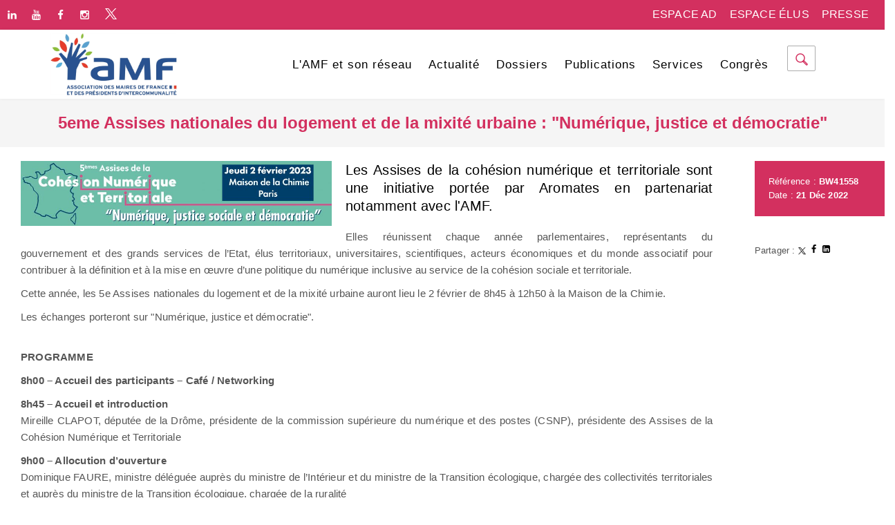

--- FILE ---
content_type: text/html; charset=UTF-8
request_url: https://www.amf.asso.fr/documents-5eme-assises-nationales-du-logement-la-mixite-urbaine-numerique-justice-democratie/41558
body_size: 13277
content:
<style>
	#doc40773 a { color:black }
.front { -webkit-border-top-left-radius: 10px;
		-webkit-border-top-right-radius: 10px;
		-moz-border-radius-topleft: 10px;
		-moz-border-radius-topright: 10px;
		border-top-left-radius: 10px;
		border-top-right-radius: 10px;padding-top:20px; margin-bottom:0px;
	height: 60px;
	}
	.blocC ul { margin-left: 0px !important }

	.front h2 { padding-left: 10px; color: white;}
	#texte { margin-left: 30px; margin-right:30px	}
</style>
<!DOCTYPE html>
<!--[if lt IE 10]> <html  lang="fr" class="iex"> <![endif]-->
<!--[if (gt IE 10)|!(IE)]><!-->
<html lang="fr">
<!--<![endif]-->
<head>
<meta http-equiv="Content-Type" content="text/html; charset=iUTF-8" />
<meta http-equiv="X-UA-Compatible" content="IE=edge">
<meta name="viewport" content="width=device-width, initial-scale=1">
<title>5eme Assises nationales du logement et de la mixité urbaine : &quot;Numérique, justice et démocratie&quot;</title>
<meta name="keywords" content="Collectivités locales, association des maires, élus, congrès des maires de france">
<meta NAME="Description" CONTENT="Les Assises de la cohésion numérique et territoriale sont une initiative portée par Aromates en partenariat notamment avec l'AMF. Elles réunissent chaque année parlementaires, représentants du gouvernement et des grands services de l’Etat, élus territoriaux, universitaires, scientifiques, acteurs économiques et du monde associatif pour contribuer à la définition et à la mise en œuvre d’une politique du numérique inclusive au service de la cohésion sociale et territoriale. Cette année, les 5e Assises nationales du logement et de la mixité urbaine auront lieu le 2 février de 8h45 à 12h50 à la Maison de la Chimie. Les échanges porteront sur "Numérique, justice et démocratie".">
<meta name="revisit-after" content="15 days">
<meta http-equiv="Content-Language" content="fr-FX">
<meta name="robots" content="index, follow">
<meta NAME="Date-Creation-yyyymmdd" content="20260114">
<meta name="author" content="AMF Association des maires de France et des présidents d'Intercommunalités">
<meta property="og:image" content="https://medias.amf.asso.fr/thumbmails/A201800_2ffa738073f2f4c2dabe297a4a04bea9.jpg" />
<link property="og:url" href="https://www.amf.asso.fr//documents-5eme-assises-nationales-du-logement-la-mixite-urbaine-numerique-justice-democratie/41558" >
<meta property="og:title" content="5eme Assises nationales du logement et de la mixité urbaine : &quot;Numérique, justice et démocratie&quot;" />
<meta property="og:site_name" content="Association des Maire de France et des présidents d'intercommunalité de France - AMF" />
<meta property="og:type" content="website" />
<meta property="og:description" content="Les Assises de la cohésion numérique et territoriale sont une initiative portée par Aromates en partenariat notamment avec l'AMF. Elles réunissent chaque année parlementaires, représentants du gouvernement et des grands services de l’Etat, élus territoriaux, universitaires, scientifiques, acteurs économiques et du monde associatif pour contribuer à la définition et à la mise en œuvre d’une politique du numérique inclusive au service de la cohésion sociale et territoriale. Cette année, les 5e Assises nationales du logement et de la mixité urbaine auront lieu le 2 février de 8h45 à 12h50 à la Maison de la Chimie. Les échanges porteront sur "Numérique, justice et démocratie"." />
<meta property="og:image:width" content="400" />
<script src="https://www.amf.asso.fr/assets/js/elon/jquery.min.2.1.4.js"></script>
<link rel="stylesheet" href="https://www.amf.asso.fr/assets/js/elon/bootstrap/css/bootstrap.css">
<script src="https://www.amf.asso.fr/assets/js/elon/script.js"></script>
<link rel="stylesheet" href="https://www.amf.asso.fr/assets/css/elon/style.css">
<link rel="stylesheet" href="https://www.amf.asso.fr/assets/css/elon/content-box.css">
<link rel="stylesheet" href="https://www.amf.asso.fr/assets/css/elon/image-box.css">
<link rel="stylesheet" href="https://www.amf.asso.fr/assets/css/elon/animations.css">
<link rel="stylesheet" href='https://www.amf.asso.fr/assets/css/elon/components.css'>
<link rel="stylesheet" href='https://www.amf.asso.fr/assets/js/elon/flexslider/flexslider.css'>
<link rel="stylesheet" href='https://www.amf.asso.fr/assets/js/elon/magnific-popup.css'>
<link rel="stylesheet" href='https://www.amf.asso.fr/assets/js/elon/social.stream.css'>
<link rel="icon" href="https://www.amf.asso.fr/assets/img/favicon.png">
<link rel="stylesheet" href="https://www.amf.asso.fr/assets/css/elon/skin.css">
<link rel="stylesheet" href="https://www.amf.asso.fr/assets/js/elon/font-awesome/css/font-awesome.min.css">
<link href="https://fonts.googleapis.com/css?family=Quicksand" rel="stylesheet">
<link href="https://fonts.googleapis.com/css?family=Ramaraja" rel="stylesheet">
<link href="https://fonts.googleapis.com/css?family=Francois+One|Nunito:400,700" rel="stylesheet">
<link href="https://fonts.googleapis.com/css?family=Gilda+Display" rel="stylesheet">
<link href="https://fonts.googleapis.com/css?family=Roboto" rel="stylesheet">
<link rel="stylesheet" href="https://www.amf.asso.fr/assets/css/style.css">
<link rel="stylesheet" href="https://medias.amf.asso.fr/css/style.css">
<script>
	function ClearFields() {
	 document.getElementById("textfield1").value = "";
	}
</script>
<script type="text/javascript" defer="defer" src="https://extend.vimeocdn.com/ga/39232697.js"></script>
<script type="text/javascript">
	$(document).ready(function() {
  var id = '#dialog';
  var maskHeight = $(document).height();
  var maskWidth = $(window).width();
  $('#mask').css({'width':maskWidth,'height':maskHeight});
  $('#mask').fadeIn(500);
  $('#mask').fadeTo("slow",0.9);
		var winH = $(window).height();
  var winW = $(window).width();
		$(id).css('top',  winH/2-$(id).height()/2);
  $(id).css('left', winW/2-$(id).width()/2);
	 $(id).fadeIn(2000);
	 $('.window .close').click(function (e) {
  e.preventDefault();
  $('#mask').hide();
  $('.window').hide();
	 });
	 $('#mask').click(function () {
  $(this).hide();
  $('.window').hide();
 });

});
	</script>
<style type="text/css">
#mask {
	position: absolute;
	left: 0;
	top: 0;
	z-index: 9000;
	background-color: #26262c;
	display: none;
}
#boxes .window {
	position: absolute;
	left: 0;
	top: 0;
	width: 780px;
	height: 850px;
	display: none;
	z-index: 9999;
	border-radius: 5px;
	text-align: center;
}
#boxes #dialog {
	width: 780px;
	height: auto;
	font-size: 15pt;
}
.agree:hover {
	background-color: #D1D1D1;
}
.rs {
	font-size: 20px;
	margin-bottom: 8px;
}
.titre1 {
	line-height: 22px;
	font-size: 34px !important;
}
@charset "utf-8";
@import 'https://fonts.googleapis.com/css?family=poppins+Sans:400,600,700';
html, body {
	font-size: 13px;
	color: #555;
	font-family: poppins, sans-serif;
	vertical-align: baseline;
	overflow-x: hidden;
	line-height: 20px
}
.titre1, .rubrique, .navbar-nav {
	font-family: poppins, sans-serif !important;
}
header .navbar-nav > li > a, .navbar-default .navbar-nav > li > a {
	color: black;
	font-weight: 500;
	letter-spacing: 1px;
}
.minisocial-group i {
	color: #d3305f !important;
	line-height: 42px !important;
}
#doc_ch_texte, #texte {
	font-family: poppins, sans-serif;
	font-size: 15px;
	line-height: 24px;
	color: #555;
	font-weight: 300;
	letter-spacing: .2px;
	text-align: justify;
}
.header-base .title-base h1 {
	text-align: inherit;
}
h2 {
	color: white;
	text-align: left;
	font-weight: normal;
	font-size: 14px;
}
.niche-box-post h2 a, .niche-box-blog h2 a, .advs-box-side-img.advs-box-blog h2 a {
	text-transform: none;
	font-weight: 700;
	color: #272b2b;
	font-size: 24px;
	line-height: 21px;
}
.block-infos .bd-month {
	background: #d3305f;
	text-align: center !important;
	color: white !important;
	width: 200px;
}
.navbar-brand img {
	height: 80px
}
.minisocial-group i {
	color: white !important;
	border: 0px !important
}
.pricing-table .pricing-price, .list-group-item.pricing-price:hover, .nav-tabs > li:hover > a, .nav-tabs > li:hover > a i, .nav-tabs > li.active > a, .nav-tabs > li.active > a i, .list-group-item:not(.active):hover > a, .icon-menu .navbar-collapse ul.nav > li > a:hover i, header .btn-search:hover, .nav.ms-minimal > li.active > a, .icon-background.boxed-inverse:not(.bg-color) .i-background, .icon-box-cell > i, .advs-box.boxed a.btn, .advs-box.boxed a i, .dropdown.btn-group .active > a, .bootgrid-header .dropdown-item:hover, .navbar-default .navbar-nav > li:hover > a, .white .box-side-icon-small .icon-box i, .btn-text:hover, .side-menu .active > a, .sidebar-nav a:hover, .sidebar-nav a:focus, .sidebar-nav a:active, .navbar-default .navbar-nav > .active > a:hover, .advs-box-top-icon .icon, .advs-box-top-icon.boxed .btn, .adv-img-full-content i.main-icon, .advs-box-multiple.boxed div i, .footer-minimal .footer-title, .advs-box-top-icon.boxed .circle-button, .white .text-color, .text-color, .boxed .circle-button:hover i, .btn-text i, .boxed .circle-button, .tag-row i, .pagination > .active > a, .pagination > li > a:hover, .datepicker-panel > ul > li:hover, .adv-img-button-content .caption i, .social-line .social-group i.circle:hover, .white .icon-box-cell > i.square, .white .icon-box-cell > i.circle {
	color: #295290 !important;
}
.icon-box-top-bottom .icon-box-cell {
	font-weight: 500;
	font-size: 1.2rem;
}
.rubrique {
	font-size: 2.3rem;
	margin-bottom: 30px;
	font-weight: 600 !important
}
.advs-box h3 {
	color: black !important;
}
.nav-tabs a {
	color: white
}
.nav-tabs li a {
	font-size: 18px;
}
.btn-danger {
	background-color: #d3305f;
}

		::placeholder { /* Chrome, Firefox, Opera, Safari 10.1+ */
color: black;
opacity: 1; /* Firefox */
}

:-ms-input-placeholder { /* Internet Explorer 10-11 */
color: black;
}

::-ms-input-placeholder { /* Microsoft Edge */
color: black;
}
.navbar-nav > li > .dropdown-menu {
	padding: 15px 0;
	font-size: 13px;
	border: none;
	width: 345px;
}
.social-group i.circle, .social-button i.circle, .bg-color, .home-fullpage p, .home-fullpage a:hover, .timeline > li:hover > .timeline-badge, ul.side-menu li.active:before, #twosides-menu, .subline-bar, .accordion-list .list-group-item:before, .advs-box-multiple div.circle, .advs-box.boxed .advs-box-content, .advs-box.boxed, .box-social-page, .advs-box-top-icon-img .icon, .circle-button, header .btn, .navbar-inner .nav:not(.ms-rounded) li a:before, .white .btn, .timeline > li:hover > .timeline-badge {
	background-color: #d3305f !important;
}
.block-quote.quote-1:before, .block-quote.quote-2:before {
	content: "\f10e";
	font: normal normal normal 54px/1 FontAwesome;
	position: absolute;
	left: 2px;
	color: #295290;
	right: 0;
	display: inline-block;
	text-shadow: 3px 6px 7px rgba(0,0,0,0.8);
	text-align: left;
}
.block-quote.quote-2:after {
	content: "\f10e";
	font: normal normal normal 54px/1 FontAwesome;
	position: absolute;
	right: 35px;
	color: #295290;
	text-shadow: 3px 6px 7px rgba(0,0,0,0.8);
	margin-top: -67px;
}
.dropdown-menu {
	border-top: 3px solid #295290 !important;
}
#menu4 h5 {
	margin: 20px;
	color: #d3305f;
}
.encemoment i {
	color: #d3305f
}
.encemoment .advs-box-top-icon .icon {
	font-size: 75px;
	color: #d3305f !important;
	padding-top: 30px !important
}
.encemoment {
	margin-bottom: 20px
}
.encemoment .advs-box-top-icon.boxed, .advs-box-top-icon.boxed-inverse {
	padding-top: 40px !important;
	padding-bottom: 20px !important;
	padding-left: 0px !important;
	padding-right: 0px !important;
}
.btn:hover {
	background-color: #8D8D8D !important;
}
a:hover {
	 color: #d3305f !important;
}
.tab-box.right .panel-box {
	border-right-color: #d3305f !important
}
.espaces:hover {
	background-color: #c02f53
}
.btn-white {
	color: #0054a0;
	background-color: white;
}
.btn-white:hover {
	color: white !important
}
.btn-white:hover > span {
	color: white !important
}
.navbar li ul li a:hover, #texte a, #page a, a {
	 color: #d3305f !important;
}
.advs-box.advs-box-multiple.boxed-inverse, .advs-box.advs-box-multiple.boxed, .panel {
	background-color: white !important;
}
.contenu36012, .contenu36013, .contenu36014 {
 background-image: url('/img/blurry.jpg'); background-size: cover; padding-top: 30px;
}
.advs-box-content a {
	 color: #d3305f !important;
}
	h1 {
	line-height: 34px;
}
	h1, h2, h3, h4, h5 {
	color: #d3305f !important;
}
	.bloc_login h2 { text-align: center }
	.bloc_login .advs-box.boxed-inverse {  background-color: #d3305f !important; }
	.illustration { float: left; margin-right: 20px; margin-bottom: 20px; width: 450px; }
	h4 { font-size: 2rem;color:#d3305f !important;  font-weight: bold; margin-bottom: 10px; }

	.imgune { border: #CCCCCC 1px solid; }

	.navbar li ul li a:hover,#texte a, #page a, .nav navbar-nav a:hover  {  color: #d3305f}
	.circle-button, .btn, a.btn { color: white !important}

	.identifiant { font-weight: bold; margin-bottom: 20px; font-size: 24px}



	.intro a { color: black !important; }
	.introduction { font-size: 20px; line-height: 26px; font-weight: 400; margin-bottom: 20px;color:black}

	 #overlay {
	  position: fixed;
	  top: 0;
	  left: 0;
	  width: 100%;
	  height: 100%;
	  background-color: rgba(0, 0, 0, 0.5); /* Couleur de fond semi-transparente */
	  backdrop-filter: blur(5px); /* Effet de flou */
	  pointer-events: none; /* Permet de cliquer à travers l'élément */
	  z-index: 9999; /* Place l'élément au-dessus de tout le reste */
	}

	.ligneDoc { position: absolute; top: 210px; width: 92% }
	.lienBleu:hover,.lienBleu a:hover { color: darkcyan;}
	#fermerMoteur { margin-top:20px !important; font-size: 14px; text-decoration: underline;color:white}
	.contenu36028 .content { padding: 20px; }
	.lienAccueil:hover { color:black !important }

	.pagination_button a { border: 1px solid #f5f5f5 }
	.pagination_button .active a { background-color:#d3305f !important ; color: white; }
</style>
	<script>
	function focusInput() {
	  var input = document.getElementById("myInput");
	  input.focus();
	}
	$(document).ready(function() {
		$('#blurButton').click(function() {
			focusInput();
			$('#overlay').fadeIn(); // Affiche l'élément de superposition avec un effet de fondu
			$('#blocSearch').show();
			 window.addEventListener('DOMContentLoaded', function() {
	  document.getElementById('myInput').focus();
	});
		});
		$('#overlay').click(function() {
			$('#overlay').fadeOut(); // Affiche l'élément de superposition avec un effet de fondu
			$('#blocSearch').hide();
	  });
		$('#fermerMoteur').click(function() {
			$('#overlay').fadeOut(); // Affiche l'élément de superposition avec un effet de fondu
			$('#blocSearch').hide();
	  });
	});
</script>
</head>
<body>
<!-- Google Tag Manager (noscript) -->
<noscript>
<iframe src="https://www.googletagmanager.com/ns.html?id=GTM-MLP54BVH"
height="0" width="0" style="display:none;visibility:hidden"></iframe>
</noscript>
<!-- End Google Tag Manager (noscript) -->

<div id="lb2" class="box-lightbox mfp-hide" style="padding: 25px; display: block;z-index: 1000000;">
	<div class="subtitle g">
		<h3>Espace Associations d&eacute;partementales de maires</h3>
		<hr>
	</div>
	<form action="/inc/login.php" method="post" class="form-horizontal">
		<input type="hidden" name="sRetour" value="/m/espace_ad/">
		<input type="hidden" name="eRetour" value="/index.php?refer=404">
		<div class="form-group">
			<div class="col-md-3">
				<label for="username">Identifiant :</label>
			</div>
			<div class="col-md-8">
				<input type="text" id="username" name="i" required="required" class="form-control">
			</div>
		</div>
		<div class="form-group">
			<div class="col-md-3">
				<label for="password">Mot de passe :</label>
			</div>
			<div class="col-md-8">
				<input type="password" id="password" name="mp" required="required" class="form-control">
			</div>
		</div>
		<div class="form-group">
			<div class="col-md-3">
				<a href="https://www.amf.asso.fr/m/motdepasseperdu/">Mot de passe perdu</a>
			</div>
			<div class="col-md-8" style="text-align:left">
				<input type="submit" style="background:#A60001 !important; color:#fff !important; padding:10px !important; font-size:16px;" id="_submit" name="_submit" value="Se connecter" class="btn btn-primary">
			</div>
		</div>
	</form>
</div>
<div class="fade-bottom" style="padding: 30px; position: absolute; top:10%; text-align: center; margin-left: 20% !important; margin-right: 20% !important; width: 60%; color: white; background-color: #295290; z-index: 100000; display: block; transition-duration: 300ms; animation-duration: 300ms; transition-timing-function: ease; transition-delay: 0ms; font-size: 20px; display: none" id="blocSearch">
	<form method="get" action="https://www.amf.asso.fr/m/rechercher/" name="rechercheramf">
	   <br>
		<input type="text" id="myInput" name="q" required="" class="form-control" style="background-color: white; color: black !important; padding: 20px; width: 80%; height: 42px;float: left" placeholder=" Rechercher dans le site"  autofocus>
		<input type="submit" class="btn btn-danger" value="Rechercher" style="float: left;width: 20%; height: 42px;">
		<div style="clear: both;"></div>
		<br><br>
		<a href="#" id="fermerMoteur">Fermer</a>
	</form>
</div>
<div id="overlay" style="display: none"></div>
<header data-menu-anima="fade-in" style="background-color: #d3305f; color: white;">
	<div class="row">
		<div class="col-md-6">
			<div class="minisocial-group" style="float: inherit">
                <a target="_blank" class="espaces" href="https://twitter.com/l_amf"><img src="/img/icone-x.png" style="height: 16px !important;margin:12px !important"></a>
				<a target="_blank" class="espaces" href="https://www.linkedin.com/company/association-des-maires-de-france-et-des-presidents-d-intercommunalite/"><i class="fa fa-linkedin"></i></a>
				<a target="_blank" class="espaces" href="https://www.youtube.com/user/AMFPARIS/"><i class="fa fa-youtube"></i></a>
				<a target="_blank" class="espaces" href="https://www.facebook.com/AMFmairesdeFrance"><i class="fa fa-facebook first"></i></a>
				<a target="_blank" class="espaces" href="https://www.instagram.com/amf_maires_de_france/?hl=fr"><i class="fa fa-instagram"></i></a>
			</div>
		</div>
		<div class="col-md-6 text-right">
						<div class="espaces" style="padding:10px;padding-left:5px; padding-right: 3px; float:right; color:white; font-size: 11px; margin-right: 20px;"><a href="https://www.amf.asso.fr/m/page/presse.php"  style="color:white !important; font-size: 16px;font-weight: 400;">PRESSE</a></div>
			<div class="espaces" style="padding:10px;padding-left:5px; padding-right: 3px; margin-right: 10px; float:right; color:white; font-size: 11px;"><a href="https://www.amf.asso.fr/ident.php?adherent=e" style="color:white !important; font-weight: 400; font-size: 16px;" >ESPACE ÉLUS</a></div>

			<div class="espaces" style="padding:10px;padding-left:5px; padding-right: 3px; margin-right: 10px; float:right; color:white; font-size: 11px;"><a href="https://www.amf.asso.fr/ident.php" style="color:white !important; font-weight: 400; font-size: 16px;" >ESPACE AD</a></div>

					</div>
	</div>
  <div class="navbar navbar-main mega-menu-fullwidth" style="background-color: white !important">
	<div class="container" style="padding-top: 0px;">
	  <div class="navbar-header">
		<button type="button" class="navbar-toggle"> <i class="fa fa-bars"></i> </button>
		<a class="navbar-brand" href="https://www.amf.asso.fr/"><img src="https://www.amf.asso.fr/img/logo-amf-bas.png" style="height: 100px;" alt="logo" /></a> </div>
	  <div class="collapse navbar-collapse">
		<div class="nav navbar-nav navbar-right">
		  <ul class="nav navbar-nav">
			<li class="dropdown" id="menu20"><a class="dropdown-toggle" data-toggle="dropdown" href="#">L'AMF et son réseau<span class="caret"></span></a>
			  <ul class="dropdown-menu multi-level">
				<li id="menu71"><a href="https://www.amf.asso.fr/m/page/presentation.php">L'AMF au service  des maires et<br>des présidents d'intercommnalité</a></li>
				<li id="menu72"><a href="https://www.amf.asso.fr/m/page/instances.php">Les instances dirigeantes de l'AMF</a></li>
				<li id="menu13"><a href="https://www.amf.asso.fr/m/page/representation.php">La représentation de l'AMF</a></li>
				<li id="menu21"><a href="https://www.amf.asso.fr/page-les-services-de-amf/36006">Les services de l'AMF</a></li>
				  <li id="menu21"><a href="https://www.amf.asso.fr/m/page/europe-international.php">L'AMF sur la scène européenne<br>et internationale</a></li>
				<li id="menu18"><a href="https://www.amf.asso.fr/m/page/medias.php">Les médias de l'AMF</a></li>
				<li id="menu12"><a href="https://www.amf.asso.fr/documents-rapport-dactivite-2024-2025/42828">Rapport d'activités</a></li>
				<li id="menu17"><a href="https://www.amf.asso.fr/m/page/amf-a-vos-cotes.php">L'AMF à vos côtés</a></li>
				<li id="menu19"><a href="https://www.amf.asso.fr/m/page/services-specifiques.php">Les services spécifiques<br>de l'association</a></li>
				<li id="menu16"><a href="https://www.amf.asso.fr/m/page/ad.php">Les associations départementales <br>de maires</a></li>
				<li id="menu23"><a href="/m/page/adherer.php">Adhérer à l'AMF</a></li>
			  </ul>
			</li>
			<li class="dropdown" id="menu2"><a class="dropdown-toggle" data-toggle="dropdown" href="#">Actualité<span class="caret"></span></a>
			  <div class="mega-menu dropdown-menu multi-level row bg-menu">
				<div class="col">
				  <ul class="fa-ul no-icons text-s">
					<li id="menu9"><a href="https://www.amf.asso.fr/page-toute-actualite/36012">Toute l'actualité</a></li>
					<li id="menu14"><a href="https://www.amf.asso.fr/page-communiques-et-dossiers-de-presse/36013">Les communiqués de presse</a></li>
					<li id="menu24"><a href="https://www.amf.asso.fr/page-notes-et-documents/36014">Les notes et documents</a></li>
					<li id="menu25"><a href="https://www.amf.asso.fr/m/page/publications.php" style="display: none">Les publications</a></li>
					<li id="menu26"><a href="https://www.amf.asso.fr/m/agenda/">L'agenda AMF et AD</a></li>
					<li id="menu27"><a href="https://www.amf.asso.fr/page-les-actions-de-partenariat/36016">Les actions de partenariat</a></li>
					<li id="menu83"><a href="https://www.amf.asso.fr/page-amf-en-action/41441" style="display: none">L'AMF en action</a></li>
				  </ul>
				</div>
				<div class="col" style="margin-right: 20px">
				  <ul class="fa-ul no-icons text-s">
					<li id="menu8"><a href="https://www.maire-info.com" target="_blank">Maire-info</a></li>
					<li id="menu28"><a href="https://www.amf.asso.fr/m/amf-info/index2.php">AMF info</a></li>
					<li id="menu29"><a href="https://www.amf.asso.fr/m/intercoactu/index2.php">IntercoActu</a></li>
					<li id="menu30"><a href="https://www.amf.asso.fr/m/page/medias.php">Les médias</a></li>
					<li id="menu31"><a href="/m/page/presse.php">Espace presse</a></li>
				  </ul>
				</div>
			  </div>
			</li>
			<li class="dropdown" id="menu3"><a class="dropdown-toggle" data-toggle="dropdown" href="#">Dossiers<span class="caret"></span></a>
			  <ul class="dropdown-menu multi-level">
				<li id="menu41"><a href="https://www.amf.asso.fr/m/page/?id=12">Action sociale, Emploi, Santé</a></li>
				<li id="menu37"><a href="https://www.amf.asso.fr/m/page/?id=8">Aménagement du territoire</a></li>
				<li id="menu74"><a href="https://www.amf.asso.fr/m/page/?id=99">Communes nouvelles</a></li>
				<li id="menu36"><a href="https://www.amf.asso.fr/m/page/?id=7">Coopération intercommunale</a></li>
				<li id="menu43"><a href="https://www.amf.asso.fr/m/page/?id=14">Culture, Sports et loisirs</a></li>
				<li id="menu42"><a href="https://www.amf.asso.fr/m/page/?id=13">Education et jeunesse</a></li>
				<li id="menu44"><a href="https://www.amf.asso.fr/m/page/?id=15">Europe et international</a></li>
				<li id="menu35"><a href="https://www.amf.asso.fr/m/page/?id=6">Finances et fiscalité locales</a></li>
				<li id="menu75"><a href="https://www.amf.asso.fr/m/page/?id=74">Fonction publique territoriale</a></li>
				<li id="menu35"><a href="https://www.amf.asso.fr/arbo-violences-faite-aux-femmes/504">Lutte contre les violences faites aux femmes</a></li>
				<li id="menu78"><a href="https://www.amf.asso.fr/m/page/?id=86">Numérique</a></li>
                <li id="menu78"><a href="https://www.amf.asso.fr/m/dossiers/risque.php">Risque et crises</a></li>
                <li id="menu34"><a href="https://www.amf.asso.fr/m/dossiers/sobriete.php">Sobriété énergétique</a></li>
				<li id="menu38"><a href="https://www.amf.asso.fr/m/page/?id=9">Transition écologique</a></li>
				<li id="menu34"><a href="https://www.amf.asso.fr/m/page/?id=5">Organisation et gestion communale</a></li>
				<li id="menu39"><a href="https://www.amf.asso.fr/m/page/?id=10">Urbanisme, Habitat, Logement</a></li>
				<li id="menu40"><a href="https://www.amf.asso.fr/m/page/?id=11">Voirie et transports</a></li>
			  </ul>
			</li>
			<li class="dropdown" id="menu4"><a class="dropdown-toggle" data-toggle="dropdown" href="#">Publications<span class="caret"></span></a>
			  <ul class="dropdown-menu multi-level">
				<li id="menu45">
				  <h5 style="padding-bottom: 0px; margin-bottom: 0px;">LES PUBLICATIONS</h5>
				</li>
				<ul class="text-s" style="margin-top: 5px;">
				  <li id="menu46"><a href="https://www.amf.asso.fr/m/page/mdf.php">Maires de France, le magazine</a></li>
				  <li id="menu48"><a href="https://www.amf.asso.fr/m/page/lettre.php">Maires de France, la lettre</a></li>
				</ul>
				<li id="menu49">
				  <h5 style="padding-bottom: 0px; margin-bottom: 0px;">LES ÉDITIONS</h5>
				</li>
				<ul class="text-s" style="margin-top: 5px;">
				  <li id="menu50"><a href="https://www.amf.asso.fr/page-cahiers-du-reseau/36031">Cahiers du réseau</a></li>
				  <li id="menu51"><a href="https://www.amf.asso.fr/page-guides-pratiques/36032">Guides pratiques</a></li>
				  <li id="menu52"><a href="https://www.amf.asso.fr/documents-rapport-financier-2022--2023compter-sur-la-mobilisation-lamf/41929">Rapports d'activité</a></li>
				  <li id="menu53"><a href="https://www.amf.asso.fr/page-etudes-et-enqu%C3%AAtes/36034">Etudes et enquêtes</a></li>
				</ul>
				<li id="menu54">
				  <h5 style="padding-bottom: 0px; margin-bottom: 0px;">LES NEWSLETTERS</h5>
				</li>
				<ul class="text-s" style="margin-top: 5px;">
				  <li id="menu55"><a href="http://www.maire-info.com">Maire-info</a></li>
				  <li id="menu56"><a href="https://www.amf.asso.fr/m/amf-info/index2.php">AMF info</a></li>
				  <li id="menu57"><a href="https://www.amf.asso.fr/m/intercoactu/index2.php">IntercoActu</a></li>
				</ul>
			  </ul>
			</li>
			<li class="dropdown" id="menu5"><a class="dropdown-toggle" data-toggle="dropdown" href="#">Services<span class="caret"></span></a>
			  <ul class="dropdown-menu multi-level">
				<li id="menu58"><a href="https://www.amf.asso.fr/m/page/formations.php">Formations des élus</a></li>
				 <li id="menu580"><a href="https://www.amf.asso.fr/m/page/services-specifiques.php">Les services spécifiques</a></li>

				<li id="menu59"><a href="https://www.amf.asso.fr/m/annuaire">Les annuaires de l'AMF</a></li>
				<li id="menu61"><a href="https://www.amf.asso.fr/page-guides-pratiques/36032">Les guides pratiques</a></li>
				<li id="menu62"><a href="https://moocmairie2000.fr/moodle/">Les Moocs de Mairie2000</a></li>
				<li id="menu63"><a href="http://mairie2000.asso.fr/accueil/wiki/">Le Wiki de Mairie2000</a></li>
			  </ul>
			</li>
			<li class="dropdown" id="menu6" style="padding-right: 0px; margin-right: 0px;"><a class="dropdown-toggle" data-toggle="dropdown" href="#">Congrès<span class="caret"></span></a>
			  <ul class="dropdown-menu multi-level">
				<li id="menu83"><a href="https://www.amf.asso.fr/m/congres25/">2025 - 107e</a></li>
                <li id="menu82"><a href="https://www.amf.asso.fr/m/congres24/">2024 - 106e</a></li>
				<li id="menu81"><a href="https://www.amf.asso.fr/m/congres23/">2023 - 105e</a></li>
				<li id="menu80"><a href="https://www.amf.asso.fr/m/congres22/">2022 - 104e</a></li>
				<li id="menu76"><a href="https://www.amf.asso.fr/m/congres21/">2021 - 103e</a></li>
				<li id="menu77"><a href="https://www.amf.asso.fr/m/face-aux-crises/">2020 - Face aux crises les Maires <br>mobilisés - opération spéciale</a></li>
				<li id="menu73"><a href="https://www.amf.asso.fr/m/congres19/">2019 - 102e</a></li>
				<li id="menu64"><a href="https://www.amf.asso.fr/m/congres/">2018 - 101<sup>e</sup></a></li>
				<li id="menu65"><a href="https://www.amf.asso.fr/m/congres/archives/?a=2017">2017 - 100<sup>e</sup></a></li>
				<li id="menu66"><a href="https://www.amf.asso.fr/m/congres/archives/?a=2016">2016 - 99<sup>e</sup></a></li>
				<li id="menu67"><a href="https://www.amf.asso.fr//page-rassemblement-des-maires-france/30001">2015 - Rassemblement des Maires</a></li>
				<li id="menu68"><a href="https://www.amf.asso.fr/m/congres/archives/?a=2014">2014 - 97<sup>e</sup></a></li>
				<li id="menu69"><a href="https://www.amf.asso.fr/m/congres/archives/?a=2013">2013 - 96<sup>e</sup></a></li>
				<li id="menu70"><a href="https://www.amf.asso.fr/page-congres-maires-presidents-communaute-france/30005">Archives [2001-2018]</a></li>
			  </ul>
			</li>
		  </ul>
		  <div class="search-box-menu" style="padding-left: 0px;">
			<div class="btn btn-default btn-search" style="background-color: white !important;border:1px solid #adadad;padding-left: 10px;padding-right: 10px;  padding-bottom: 7px; padding-top: 10px; margin-right: 30px;" id="blurButton" onclick="focusInput()"> <span class="fa fa-search" style="font-weight: bold;color: #d3305f; background-color: white !important"></span> </div>
		  </div>
		</div>
	  </div>
	</div>
  </div>
</header>


<div class="header-base header41558" style="padding-top: 0px; height:auto !important;">
  <div class="container">
	<div class="row">
	  <div class="col-md-12">
		<div class="title-base text-center">
		  <h1 style="margin-bottom: 0px; padding-bottom:0px; font-size:24px !important; text-transform: inherit !important" class="titre1">5eme Assises nationales du logement et de la mixité urbaine : "Numérique, justice et démocratie"</h1>		
		</div>
	  </div>
	</div>
  </div>
</div>
<div class="section-empty- section-item-" id="doc41558" style="padding-top: 20px;">
	<div class="row">        
	   <div class="col-md-10 col-12 p-2">
			 <div id="texte">
				 <img src="https://medias.amf.asso.fr/thumbmails/A201800_2ffa738073f2f4c2dabe297a4a04bea9.jpg" alt=""  class="img-fluid illustration" />				<p>Les Assises de la coh&eacute;sion num&eacute;rique et territoriale sont une initiative port&eacute;e par Aromates en partenariat notamment avec l&#39;AMF.</p>

<p>Elles r&eacute;unissent chaque ann&eacute;e parlementaires, repr&eacute;sentants du gouvernement et des grands services de l&rsquo;Etat, &eacute;lus territoriaux, universitaires, scientifiques, acteurs &eacute;conomiques et du monde associatif pour contribuer &agrave; la d&eacute;finition et &agrave; la mise en &oelig;uvre d&rsquo;une politique du num&eacute;rique inclusive au service de la coh&eacute;sion sociale et territoriale.</p>

<p>Cette ann&eacute;e, les 5e&nbsp;Assises nationales du logement et de la mixit&eacute; urbaine auront lieu le 2 f&eacute;vrier de 8h45 &agrave; 12h50 &agrave; la Maison de la Chimie.</p>

<p>Les &eacute;changes porteront sur &quot;Num&eacute;rique, justice et d&eacute;mocratie&quot;.<br />
&nbsp;</p>

<p><strong>PROGRAMME</strong></p>

<p><strong>8h00 &ndash; Accueil des participants &ndash; Caf&eacute; / Networking</strong></p>

<p><strong>8h45 &ndash; Accueil et introduction</strong><br />
Mireille CLAPOT,&nbsp;d&eacute;put&eacute;e de la Dr&ocirc;me, pr&eacute;sidente de la commission sup&eacute;rieure du num&eacute;rique et des postes (CSNP), pr&eacute;sidente des Assises de la Coh&eacute;sion Num&eacute;rique et Territoriale</p>

<p><strong>9h00 &ndash; Allocution d&rsquo;ouverture&nbsp;</strong><br />
Dominique FAURE,&nbsp;ministre d&eacute;l&eacute;gu&eacute;e aupr&egrave;s du ministre de l&rsquo;Int&eacute;rieur et du ministre de la Transition &eacute;cologique, charg&eacute;e des collectivit&eacute;s territoriales et aupr&egrave;s du ministre de la Transition &eacute;cologique, charg&eacute;e de la ruralit&eacute;</p>

<p><strong>9h10 &ndash;&nbsp;&laquo;&nbsp;Le num&eacute;rique au service de la coh&eacute;sion sociale et territoriale&nbsp;: avanc&eacute;es et nouveaux enjeux&nbsp;&raquo;</strong><br />
Muriel BARNEOUD,&nbsp;directrice de l&rsquo;engagement soci&eacute;tal du Groupe La Poste</p>

<p><strong>9h20 &ndash; &nbsp;Table ronde 1&nbsp;: &laquo; De la smart city &agrave; la ville inclusive&nbsp;?&nbsp;&raquo;</strong><br />
A la faveur du d&eacute;ploiement du tr&egrave;s haut d&eacute;bit, la ville, et plus g&eacute;n&eacute;ralement les territoires, se num&eacute;risent pour offrir davantage de services aux citoyens mais aussi pour am&eacute;liorer la gestion des transports, faciliter la circulation, l&rsquo;acc&egrave;s aux &eacute;quipements et services publics, renforcer la s&eacute;curit&eacute;, limiter la consommation d&rsquo;&eacute;nergie, etc.<br />
Alors qu&rsquo;elle a vocation &agrave; am&eacute;liorer et simplifier la vie du citoyen, cette num&eacute;risation est-elle toujours pens&eacute;e dans son int&eacute;r&ecirc;t et celui de la collectivit&eacute; ? Peut-elle devenir un facteur suppl&eacute;mentaire d&rsquo;exclusion des plus fragiles ? A contrario, peut-elle &ecirc;tre inclusive ?<br />
Introduction et Mod&eacute;ration :&nbsp;Bertrand BLAISE, directeur d&eacute;veloppement et grand projet du Groupe Sogetrel, pr&eacute;sident de la Commission Smart Territoires d&rsquo;Infranum<br />
Intervenants :<br />
-&nbsp;Thilbault BOULL&Eacute;,&nbsp;responsable Territoires Intelligents de&nbsp;Synox<br />
-&nbsp;Marc FAVERO, directeur g&eacute;n&eacute;ral de Brink&rsquo;s Payment Services<br />
-&nbsp;Philippe LATOMBE, d&eacute;put&eacute; de la Vend&eacute;e, membre de la Commission des Lois<br />
-&nbsp;Chlo&eacute; FRIEDLANDER,&nbsp;charg&eacute;e de mission Innovation Territoriale et Smart City de la Banque des Territoires<br />
-&nbsp;Marc MOSS&Eacute;,&nbsp;Maire adjoint, Conseiller territorial Innovation, ville intelligente et affaires europ&eacute;ennes de la ville de Meudon, Avocat senior counsel August Debouzy</p>

<p><strong>10h20 &ndash; Keynote&nbsp;: &laquo; Agir contre l&rsquo;exclusion num&eacute;rique : un imp&eacute;ratif pour les entreprises et les administrations&nbsp;?&nbsp;&raquo;</strong><br />
Jean-Claude LAROCHE, pr&eacute;sident du CIGREF</p>

<p><strong>10h30 &ndash; Table ronde 2&nbsp;: &laquo; Lutte contre l&rsquo;exclusion num&eacute;rique&nbsp;: quels moyens&nbsp;? quels acteurs&nbsp;? quelle gouvernance&nbsp;?&nbsp;&raquo;</strong><br />
Enjeu majeur de coh&eacute;sion sociale et territoriale, la lutte contre l&rsquo;exclusion num&eacute;rique est devenue une priorit&eacute; pour l&rsquo;Etat, les territoires et pour de nombreuses entreprises.<br />
En effet, et face &agrave; la d&eacute;mat&eacute;rialisation galopante des services publics, du commerce et plus g&eacute;n&eacute;ralement d&rsquo;un nombre croissant d&rsquo;actes du quotidien, chaque citoyen peut, &agrave; un moment donn&eacute;, conna&icirc;tre des difficult&eacute;s, voire se retrouver en situation d&rsquo;exclusion. Une situation venant souvent en aggraver d&rsquo;autres comme des difficult&eacute;s financi&egrave;res, le ch&ocirc;mage ou le handicap.<br />
Face &agrave; ce constat, l&rsquo;Etat, les collectivit&eacute;s, le monde associatif ainsi que de nombreuses entreprises, ont cr&eacute;&eacute; des dispositifs d&rsquo;aide et de m&eacute;diation. La multiplication de ces dispositifs et de leurs acteurs pose aujourd&rsquo;hui la question de leur mise en coh&eacute;rence, de leurs financements et de leur gouvernance.<br />
Introduction et mod&eacute;ration :&nbsp;Thomas&nbsp;VANDRIESSCHE, directeur des op&eacute;rations de WeTechCare<br />
Intervenants :<br />
-&nbsp;Jean-Baptiste BAUD, directeur des relations institutionnelles de la F&eacute;d&eacute;ration nationale Familles Rurales, secr&eacute;taire g&eacute;n&eacute;ral du fonds de dotation Rural Mouv<br />
-&nbsp;Pascal CAYE, directeur d&eacute;l&eacute;gu&eacute; &agrave; l&rsquo;&eacute;conomie sociale et solidaire et aux dynamiques des territoires&nbsp;du&nbsp;Groupe La Poste<br />
-&nbsp;Martine FILLEUL, s&eacute;natrice du Nord, membre de la CSNP<br />
-&nbsp;Yvan GODREAU,&nbsp;Animateur socioculturel du Centre social du Chemillois, membre du chantier num&eacute;rique de la F&eacute;d&eacute;ration des centres sociaux et socioculturels de France<br />
-&nbsp;Beno&icirc;t TABAKA, secr&eacute;taire g&eacute;n&eacute;ral,&nbsp;Google&nbsp;France<br />
-&nbsp;Nicolas TURCAT,&nbsp;responsable du service Education, Inclusion Num&eacute;rique et Services au public de la Banque des Territoires</p>

<p><strong>11h40 &ndash;&nbsp;Keynote :&nbsp;&laquo;&nbsp;&nbsp;Et si c&rsquo;&eacute;tait le num&eacute;rique qui s&rsquo;adaptait &agrave; l&rsquo;homme et non&nbsp;l&rsquo;inverse ?&nbsp;&raquo;</strong><br />
Fr&egrave;re Eric SALOBIR, dominicain, pr&eacute;sident du comit&eacute; ex&eacute;cutif de Human Technology Foundation</p>

<p><strong>11h50 &ndash; Table ronde 3 : &laquo; Et si l&rsquo;on pensait le design inclusif et l&rsquo;algorithme solidaire&nbsp;?&nbsp;&raquo;&nbsp;</strong><br />
L&rsquo;urgence n&rsquo;est plus tant de d&eacute;mat&eacute;rialiser ni de d&eacute;sinterm&eacute;dier, mais de s&rsquo;adapter &agrave; l&rsquo;utilisateur afin que le num&eacute;rique ne soit plus un probl&egrave;me mais la solution. Ainsi, les efforts de l&rsquo;administration et plus g&eacute;n&eacute;ralement de tous les offreurs de services en ligne, doivent porter sur l&rsquo;acc&egrave;s et la simplicit&eacute; d&rsquo;usage. Ce qu&rsquo;ont fait les grandes plateformes pour s&eacute;duire et s&rsquo;assurer le plus grand nombre de clients, l&rsquo;administration devra aussi le faire pour &ecirc;tre accessible &agrave; tous. Dans le m&ecirc;me esprit, on sait utiliser les algorithmes pour vendre plus et mieux, &agrave; quand l&rsquo;algorithme au secours des plus fragiles&nbsp;?&nbsp;<br />
Introduction et mod&eacute;ration :&nbsp;Henri d&rsquo;AGRAIN, d&eacute;l&eacute;gu&eacute; g&eacute;n&eacute;ral du CIGREF, personnalit&eacute; qualifi&eacute;e de la CSNP<br />
Intervenants :<br />
-&nbsp;Christine BALAGU&Eacute;, professeur en sciences de gestion &agrave; l&rsquo;Institut Mines-T&eacute;l&eacute;com, fondatrice du r&eacute;seau Good in Tech<br />
-&nbsp;Serge BIZOUERNE, pr&eacute;sident fondateur de Domplus&nbsp;groupe, pr&eacute;sident du Fonds de dotation Priorit&eacute; &agrave; la Personne<br />
-&nbsp;Jean CATTAN,&nbsp;secr&eacute;taire g&eacute;n&eacute;ral du Conseil national du num&eacute;rique<br />
-&nbsp;Yves CORNU, directeur g&eacute;n&eacute;ral de FACIL&rsquo;iti&nbsp;<br />
-&nbsp;Maria COTORA, cheffe de programme Transformation Num&eacute;rique des Territoires, direction&nbsp;interminist&eacute;rielle du num&eacute;rique&nbsp;(DINUM)&nbsp;</p>

<p>&nbsp;</p>

<div>
<p><a href="https://cohesionnumerique.aromates.fr/inscriptions/" target="_blank"><strong><span style="color:#ffffff"><span style="background-color:#2980b9">&nbsp; &nbsp; Vous inscrire&nbsp; &nbsp;&nbsp;</span></span></strong></a></p>
</div>
			</div>
		</div>
			 						
            
			
<div class="col-md-2 col-sm-12">
			<div class="advs-box advs-box-side-icon boxed-inverse anima" data-anima="pulse-fast" style="padding:0px !important;">
				
								
				<div class="caption-box-" style="background-color: #d3305f; color: white; padding: 20px">
									
										
											
				 
						 
										
					Référence : <strong>BW41558</strong>
					<br>  
					Date : <strong>21 Déc 2022</strong><br>
										
					</div>  
                
               
                
				</div>
				
			<div id="aniimated-thumbnials" class="list-unstyled">
			</div>
				
	<br><br> Partager : <a href="https://twitter.com/share?url=https://www.amf.asso.fr/documents-5eme-assises-nationales-du-logement-la-mixite-urbaine-numerique-justice-democratie/41558" target="_blank"><img src="/img/icone-x2.png" style="height: 12px !important;"></i></a>
                <a href="https://www.facebook.com/sharer.php?u=https://www.amf.asso.fr/documents-5eme-assises-nationales-du-logement-la-mixite-urbaine-numerique-justice-democratie/41558" target="_blank"> <i class="fa fa-facebook"></i></a>
    
    
    <a href="https://www.linkedin.com/sharing/share-offsite/?url=https://www.amf.asso.fr/documents-5eme-assises-nationales-du-logement-la-mixite-urbaine-numerique-justice-democratie/41558"><i class="fa fa-linkedin-square"></i>
</a>
    
    
				</div>	
					</div>			
				</div>	
		
	
<div class="container-">
	<div class="row" style="margin-top: 40px;">		   
			<div class="col-md-1">
				<h3 style="margin-bottom: 0px; padding-bottom: 0px; float: right"><i class="anima fa fa-exclamation-circle text-left-sm" style="color:#d3305f"></i></h3>
			</div>
			<div class="col-md-11">
				<p style="color:#d3305f; text-align: justify; margin-right: 50px; font-size: 15px; line-height: 24px;">
				La reproduction partielle ou totale, par toute personne physique ou morale et sur tout support, des documents et informations mis en ligne sur ce site sans autorisation préalable de l'AMF et mention de leur origine, leur date et leur(s) auteur(s) est strictement interdite et sera susceptible de faire l'objet de poursuites.
				</p>
			</div>
		</div>
</div>
	 





<footer style="text-align: center; padding: 20px; background-color: white;">
	<div class="container">
		<hr>
		<div class="row"><div class="col-md-3"></div><div class="col-md-6">
			
			<div style="text-align: center">
            <img src="/img/signature-amf" alt="logo" class="img-fluid" style="margin-bottom: 50px; width: 100%" />
        </div>
			
			
			</div></div>
        
		 <div class="btn-group social-group">
             <table align="center" cellspacing="0" cellpadding="10">
             <tr><td valign="top"> <a target="_blank" href="https://twitter.com/l_amf" style="background-color: #d3305f !important;border-radius: 50%;"><img src="/img/icone-x.png" style="height: 16px !important;margin:12px !important"></a></td><td>
             <a target="_blank" href="https://www.linkedin.com/company/association-des-maires-de-france-et-des-presidents-d-intercommunalite/"><i class="fa fa-linkedin text-s circle"></i></a></td><td>
			<a target="_blank" href="https://www.youtube.com/user/AMFPARIS/"><i class="fa fa-youtube text-s circle"></i></a>
            </td><td>
            <a target="_blank" href="https://www.facebook.com/AMFmairesdeFrance"><i class="fa fa-facebook text-s circle"></i></a></td><td>
            <a target="_blank" href="https://www.instagram.com/amf_maires_de_france/?hl=fr"><i class="fa fa-instagram text-s circle"></i></a></td><td>
            <a target="_blank" href="/rss.php"><i class="fa fa-rss text-s circle" ></i></a> </td><td>
            <a target="_blank" href="https://play.google.com/store/apps/details?id=com.goodbarber.amfappli"><i class="fa fa-android text-s circle"></i></a></td><td>
			<a target="_blank" href="https://itunes.apple.com/WebObjects/MZStore.woa/wa/viewSoftware?id=1442088640&mt=8"><i class="fa fa-apple text-s circle"></i></a>	</td></tr>
             </table>		
        </div>
		<br>&copy; Association des maires de France et des pr&eacute;sidents d'intercommunalit&eacute; | <a href="/page-mentions-legales/30077" style="color:grey;">Mentions l&eacute;gales</a> | <a href="/page-contact/30078"  style="color:grey;">Contact</a><br>
	</div>
</footer>
<link rel="stylesheet" href="/assets/js/elon/iconsmind/line-icons.css">
<script async src="/assets/js/elon/bootstrap/js/bootstrap.min.js"></script> 
<script type="text/javascript" src="/assets/js/elon/imagesloaded.min.js"></script> 
<script type="text/javascript" src="/assets/js/elon/parallax.min.js"></script> 
<script type="text/javascript" src="/assets/js/elon/flexslider/jquery.flexslider-min.js"></script> 
<script type="text/javascript" async src="/assets/js/elon/isotope.min.js"></script> 
<script type="text/javascript" async src="/assets/js/elon/jquery.progress-counter.js"></script> 
<script type="text/javascript" async src="/assets/js/elon/bootstrap/js/bootstrap.popover.min.js"></script> 
<script type="text/javascript" async src="/assets/js/elon/jquery.magnific-popup.min.js"></script> 
<script type="text/javascript" async src="/assets/js/elon/jquery.slimscroll.min.js"></script>
<script src="/assets/js/elon/social.stream.min.js"></script> 
<script>
  var _paq = window._paq = window._paq || [];
  _paq.push(['trackPageView']);
  _paq.push(['enableLinkTracking']);
  (function() {
    var u="https://mairesdefrance.matomo.cloud/";
    _paq.push(['setTrackerUrl', u+'matomo.php']);
    _paq.push(['setSiteId', '3']);
    var d=document, g=d.createElement('script'), s=d.getElementsByTagName('script')[0];
    g.async=true; g.src='//cdn.matomo.cloud/mairesdefrance.matomo.cloud/matomo.js'; s.parentNode.insertBefore(g,s);
  })();
</script> 
    

<script type="text/javascript">
var EA_data = [];
(function(){var td='et7.eulerian.net',d=document,l=d.location,o,a,cn,cdr,cdh,cdr,acdr,i,cj='';if(!l.protocol.indexOf('http')){o=d.createElement('script');a=d.getElementsByTagName('script')[0];cn=parseInt((new Date()).getTime()/3600000);cj='';cdh=(l.host+td).replace(/[^a-z]/g,'');cdr=cdh+cdh.toUpperCase();acdr=cdr.split('');for(i=-1;i<cn%7;i++){cj+=acdr[(cn+i)%acdr.length];}o.type='text/javascript';o.async='async';o.defer='defer';o.src='//'+td+'/'+cj+(cn%8760)+'.js';a.parentNode.insertBefore(o,a);}})();
</script>
<style type="text/css">
	.navbar-nav a.dropdown-toggle{
		text-shadow: none !important;
	}
</style>
</body>
</html>
<script>
$(document).ready(function() {
	$("#listeVideosVimeos a").click(function(e){
		e.preventDefault();		
		downloadResource($(this).attr("href"));
	});	
	function forceDownload(blob, filename) {
	  var a = document.createElement('a');
	  a.download = filename;
	  a.href = blob;
	  a.click();
	}
	// Current blob size limit is around 500MB for browsers
	function downloadResource(url, filename) {
		console.log(url);
		var filename02=url.split('?');
		var filename2 = filename02[0];
	  if (!filename) filename = url.split('\\').pop().split('/').pop();
	  fetch(url, {
		  headers: new Headers({
			'Origin': location.origin
		  }),
		  mode: 'cors'
		})
		.then(response => response.blob())
		.then(blob => {
		  let blobUrl = window.URL.createObjectURL(blob);
		  forceDownload(blobUrl, filename2);
		})
		.catch(e => console.error(e));
	}
	$('#texte a').each(function(){
		$(this).attr("target","_blank");
	});
	
 var premiereBaliseP = document.querySelector('p');

  // Vérifier si une balise <p> existe
  if (premiereBaliseP) {
	// Ajouter une classe à la balise sélectionnée
	premiereBaliseP.classList.add('introduction');
  }
});	
</script>

--- FILE ---
content_type: text/css
request_url: https://www.amf.asso.fr/assets/css/elon/style.css
body_size: 24802
content:
/*
------------------------------------------------------------------
1. Global styles  [Row 126] 
2. Headers \ Menus [Row 427] 
3. Side menus [Row 1611] 
4. Footer [Row 2189] 
5. Titles [Row 2388] 
6. Templates [Row 2790] 
7. Components [Row 2991] 
8. Thypography [Row 4226] 
9. Sections [Row 4556] 
10. Skin white [Row 4806] 
11. Mobile / responsive [Row 4900] 
12. IE < 10 [Row 5803] 
-------------------------------------------------------------------

==============================
GLOBAL STYLE
==============================
*/

body, .adv-img p, .caption-bottom p, .adv-circle .caption p, .advs-box p, .list-blog p, .container .content p {
    font-family: 'Open Sans', sans-serif;
    font-size: 14px;
    color: #000000;
}
a:hover {
	color:#848484 !important;	
}
a {
	color:#000;
}
.bouton_mdf { color: #FFF !important; }

.footer-base a:hover,.social-group a:hover  {
	color:#26ace3 !important;
}
.bloc_droite {
	border-left:1px solid #BFBFBF;
	border-right:1px solid #BFBFBF;
	border-bottom:1px solid #BFBFBF;
	padding:10px;
	margin-bottom:5px;
	font-size:12px; line-height:14px;
}
.espace:hover {
	background-color:#FFFFFF;
	color:#005ca5 !important;	
}
.espace {
	background-color:#003c6b;
	padding:5px;
	height:32px;
	float:left;
	margin-top:-5px;
	margin-right:10px;
}
.colonne-droite .bloc_titre { 
	margin-bottom:0px !important;
}
.mi-menu ul li > a:before, .sidebar-nav .panel-item > span:before, .bs-menu li:hover > a, .bs-menu li.active > a, i.icon, .block-infos .bd-day {
    color: #337AB7;
}
/* PRELOADER */
#preloader {
    position: fixed;
    top: 0;
    left: 0;
    right: 0;
    bottom: 0;
    background-color: #fff;
    z-index: 99995;
}

    #preloader:after {
        content: '';
        width: 200px;
        height: 200px;
        position: absolute;
        left: 50%;
        top: 50%;
        background-image: url(images/assets/loader.gif);
        background-repeat: no-repeat;
        background-position: center;
        margin: -100px 0 0 -100px;
        z-index: 999999999999;
    }

.google-map {
    background: rgba(0,0,0,0.1);
}

.header-video, .section-slide, .header-title:after {
    background-color: #1D1D1D;
    background-size: 10px;
}

.bs-callout.bs-callout-danger {
    border-left-color: #ce4844;
    padding: 5px 15px;
}

.bs-callout-danger h5 {
    color: #ce4844;
}

.table .table {
    background-color: rgba(0,0,0,0);
}

[href='#'].img-box:not(.adv-circle):hover img, [href=''].img-box:not(.adv-circle):hover img, .img-box:not([href]):hover img,.opacity-show {
    opacity: 1 !important;
}

[href='#'].img-box:not(.adv-circle):before, [href=''].img-box:not(.adv-circle):before, .img-box:not([href]):before {
    display: none;
}

.hc-post-preview-button {
    display: none;
}

.grid-table {
    width: 100%;
    table-layout: fixed;
    text-align: center;
}

    .grid-table td {
        padding: 25px;
    }

.border-table td {
    border: 1px solid #D2D2D2;
}

.border-table tr:first-child td {
    border-top: none;
}

.border-table tr:last-child td {
    border-bottom: none;
}

.border-table tr td:first-child {
    border-left: none;
}

.border-table tr td:last-child {
    border-right: none;
}

.niche-box-blog p.excerpt, .advs-box-side-img p {
    margin: 20px 0;
    text-align: left;
}

.wysiwyg-editor p {
    margin: 0 0 15px 0;
}

.tag-row {
    overflow: hidden;
    white-space: nowrap;
    text-overflow: ellipsis;
}

    .tag-row span {
        margin: 0 15px 0 0;
        color: #9C9C9C;
        white-space: nowrap;
        overflow: hidden;
        text-overflow: clip;
        border-right: 1px solid #CCC;
        padding-right: 16px;
    }

    .tag-row a {
        color: #9C9C9C;
    }

    .tag-row span:last-child {
        border-right: 0;
        margin-right: 0;
        padding-right: 0;
        margin-right: 0;
    }

    .tag-row span > span {
        display: block;
        margin: 5px 0;
        padding-right: 25px;
        font-weight: 400;
    }

    .tag-row i {
        padding-right: 10px;
        color: #919191;
    }

    .tag-row.cat {
        
        margin: 5px 0 10px 0;
    }

    .tag-row .tag-col {
        float: left;
        width: 50%;
        margin: 0;
        padding-right: 5px;
        font-weight: 600;
    }

    .tag-row > div {
        padding: 5px 0;
    }

    .tag-row.icon-row {
        position: relative;
    }

        .tag-row.icon-row span {
            border-right: none;
        }

            .tag-row.icon-row span:after {
                position: absolute;
                content: "\f111";
                font: normal normal normal 5px/1 FontAwesome;
                color: #D2D2D2;
                display: inline-block;
                margin-left: 15px;
                line-height: 17px;
                top: 50%;
                margin-top: -9px;
            }

    .tag-row.icon-row-square span:after {
        content: "\f04d";
    }

    .tag-row.icon-row span:last-child:after {
        display: none;
    }

img {
    max-width: 100%;
}

.form-control:focus {
    border-color: #9C9C9C;
    box-shadow: none;
}

.clear {
    clear: both;
    width: 100%;
}

.bg-color {
    background-color: #337ab7;
}

.bg-cover {
    background-repeat: no-repeat;
    background-position: center center;
    background-size: cover;
}

.text-color {
    color: #337ab7;
}

.container.content, .section-empty > .content, .section-bg-image > .content, .section-bg-video > .content, .section-bg-animation > .content, .section-slider > .content {
    padding-top: 25px;
    padding-bottom: 25px;
}

div.content {
    padding-left: 0px;
    padding-right: 0px;
}

    div.content > *:first-child {
        margin-top: 0;
    }

a {
    cursor: pointer;
    outline: none;
}

.text-xs {
    font-size: 11px !important;
    line-height: 11px;
}

.text-s {
    font-size: 13px !important;
    line-height: 18px;
}

.text-m {
    font-size: 18px !important;
    line-height: 25px;
}

.text-l {
    font-size: 27px !important;
    line-height: 31px;
}

.text-xl {
    font-size: 50px !important;
    line-height: 50px;
}

.text-xxl {
    font-size: 110px !important;
    line-height: 110px;
}

.col-center {
    float: none !important;
    margin-left: auto !important;
    margin-right: auto !important;
    clear: both;
}

.fixed-bottom-area {
    position: fixed;
    text-align: center;
    bottom: 0;
    left: 0;
    right: 0;
    width: 100%;
    padding: 25px;
    background-color: rgba(0,0,0,0.42);
}

.box-middle-container {
    padding-top: 0 !important;
    padding-bottom: 0 !important;
}

.no-margins, .no-margins .content {
    margin: 0 !important;
}

.no-paddings, .no-paddings .content {
    padding: 0 !important;
}

.no-paddings-x {
    padding-left: 0 !important;
    padding-right: 0 !important;
}

.no-paddings-y, .no-paddings-y .content {
    padding-top: 0 !important;
    padding-bottom: 0 !important;
}

.no-padding-bottom, .no-padding-bottom .content {
    padding-bottom: 0 !important;
}

div > p:last-child {
    margin-bottom: 0;
}
/* 
==============================
LAYOUT
==============================
*/
.boxed-layout .navbar-fixed-top, .boxed-layout .navbar-fixed-top, .boxed-layout header, .boxed-layout .parallax-mirror, .boxed-layout .content-parallax, .boxed-layout footer,
.boxed-layout [class*="header-"], .boxed-layout #fullpage-main, .boxed-layout .container {
    max-width: 1200px;
    margin: 0 auto;
}

.boxed-layout.side-menu-container .container {
    max-width: 100%;
}

.boxed-layout .parallax-mirror {
    left: 50% !important;
    right: auto !important;
    transform: translateX(-50%) !important;
}

.boxed-layout .content-parallax {
    box-shadow: 0 0 2px rgba(0, 0, 0, 0.22);
}

body.boxed-layout {
    background: #efefef;
}

.boxed-layout .overlay-content .section-empty:not(.section-bg-color) {
    background: #fff !important;
}

/* 
==============================
MENU 
==============================
*/
header {
    line-height: 1.42857143;
    z-index: 995;
}

.nav li:hover > ul, .nav li:hover > .mega-menu, .side-menu li:hover .panel, .side-menu li .panel:hover {
    display: block;
}

header .btn-default, header .btn, header .anima-button.circle-button {
    background-color: #FAFAFA;
    color: #797979 !important;
}

    header .btn-default:hover, header .circle-button:hover {
        border-color: #D2D2D2;
        background-color: #e6e6e6;
    }

.navbar-default .navbar-nav > li > a, .mega-menu h5 {
    color: #444;
}

header .navbar-right > * {
    float: left;
}

    header .navbar-right > *:not(li) {
        padding-right: 15px;
        padding-left: 15px;
    }

header .navbar-right > .lan-menu {
    padding-right: 0;
}

.navbar-brand img {
    transition: all .3s;
    max-height: 100%;
}

.navbar.navbar-inner {
    min-height: inherit;
}

.navbar-brand.scroll-show.showed {
    display: table-cell !important;
}

.navbar-default .navbar-nav > li > a .caret {
    margin-left: 5px;
}

.navbar-inner .navbar-toggle {
    max-width: 100%;
}

.navbar-right ul ul ul.dropdown-menu {
    left: 100%;
}

.wide-area .container {
    width: 100% !important;
}

header .custom-area {
    padding: 0 15px;
}

header .input-group input, header .btn-default {
    border-color: #EAEAEA;
}

    header .input-group input:focus, header .btn-default:focus {
        border-color: #EAEAEA;
    }

.navbar-right img {
    max-height: 41px;
    margin: 5px auto;
}

.input-group button {
    color: #444;
    font-weight: 400;
    font-size: 13px;
}

header .social-group a i.fa {
    padding: 5px 8px;
    margin-top: 3px;
    width: 30px;
    height: 30px;
    line-height: 22px;
    text-align: center;
    color: #505050;
}
header .social-group img  {
	height:20px !important;
}
.dropdown-menu .fa-ul .divider {
    margin: 10px 0 10px -27px;
    opacity: 1 !important;
    background-color: rgba(138, 138, 138, 0.15) !important;
}

header > .navbar {
    margin-bottom: 0;
    border: none;
    border-bottom: 1px solid #E4E4E4;
    transform: translate3d(0px, 0px, 0px);
}

.nav.inner > li {
    float: left;
}

    .nav.inner > li > a {
        color: #444;
        cursor: pointer;
    }

        .nav.inner > li > a:focus {
            background: none;
        }

.nav.inner li:hover {
    background: none;
}

.nav.inner, .navbar-inner .navbar-toggle {
    border: 1px solid rgba(0,0,0,0.15);
    border-radius: 3px;
    margin: 5px 0;
    float: none;
}

.navbar-inner .navbar-toggle {
    padding: 5px 10px;
    color: #696969;
    cursor: pointer;
    text-align: left;
}

    .navbar-inner .navbar-toggle:hover {
        background-color: #EEE;
    }

    .navbar-inner .navbar-toggle span {
        font-size: 13px;
        margin: 0 15px;
        line-height: 28px;
    }

    .navbar-inner .navbar-toggle i {
        font-size: 14px;
        margin-top: 3px;
    }

.navbar-inner .navbar-collapse {
    padding: 0;
}

.navbar-inner .navbar-toggle i:last-child, .navbar-header .hamburger-button {
    float: right;
}

.navbar-inner li > a > i.fa {
    margin-right: 10px;
}

.nav.inner > li > a:hover, .nav.inner:not(.ms-rounded) > li.active, .nav.inner.ms-rounded > li.active a {
    background-color: #FDFDFD;
}

.nav.ms-minimal, .nav.ms-minimal li:hover, .navbar-default .navbar-nav.ms-minimal > .open > a, .navbar-default .navbar-nav.ms-minimal > .open > a:hover, .navbar-default.ms-minimal .navbar-nav > .open > a:focus {
    background: none !important;
    border: none;
}

.nav.inner.ms-rounded {
    background: none !important;
    border: none;
    margin: -5px 0;
}

    .nav.inner.ms-rounded li a {
        line-height: 10px;
        padding: 10px 15px;
        border: 1px solid #9C9C9C;
        border-radius: 35px;
        margin-right: 10px;
        cursor: pointer;
        font-size: 12px;
        letter-spacing: .5px;
        color: #585858;
        font-weight: 600;
    }

    .nav.inner.ms-rounded.over > li {
        padding-bottom: 15px;
    }

    .nav.inner.ms-rounded .dropdown-menu li, .nav.inner .dropdown-menu li a {
        border: none;
        border-radius: 0;
        margin-right: 0;
    }

        .nav.inner.ms-rounded .dropdown-menu li a {
            padding: 3px 20px;
            line-height: 1.42857143;
        }

    .nav.inner.ms-rounded .dropdown-menu {
        border-radius: 10px;
        padding-top: 8px;
        padding-bottom: 8px;
    }


.bg-menu {
    background-repeat: no-repeat;
    background-position: bottom right;
}

.navbar-brand.center {
    text-align: center;
    width: 100%;
    width: calc(100% - 30px);
}

    .navbar-brand.center > img {
        display: inline-block;
    }

.scroll-show, .scroll-hide.hidden {
    display: none !important;
}

    .scroll-show.showed {
        display: block !important;
    }

.nav-center .scroll-show.showed {
    display: inline-block !important;
}

.navbar-main.navbar-middle li.scroll-show.showed {
    display: inline-block !important;
}

.navbar-main.navbar-middle ul.nav {
    text-align: center;
    float: none;
}

.navbar-main.navbar-middle .navbar-header {
    display: none;
}

.navbar-main.navbar-middle ul.nav > li {
    float: none;
    display: inline-block;
}

.navbar-middle .navbar-brand.center {
    height: auto;
    margin: 15px 0;
    display: block;
}

.navbar-middle .navbar-collapse {
    position: relative;
}

.navbar-middle .navbar-right {
    position: absolute;
    right: 0;
    top: 0;
}

header.menu-top-logo:not(.scroll-css) .navbar-main.navbar-middle ul.navbar-nav {
    margin-left: 0 !important;
}

.full-width-menu {
    border-bottom: 1px solid rgba(0,0,0,0.15);
    background-color: #FFFFFF;
}

    .full-width-menu .nav {
        border: none;
        border-radius: 0;
        margin: 0;
        float: none;
    }

        .full-width-menu .nav.inner > li > a i.caret, .full-width-menu .dropdown-menu li a i.caret, .full-width-menu .nav.inner .dropdown-menu > li > a, .full-width-menu .nav.inner .dropdown-menu > li > a:hover {
            color: #696969 !important;
        }

div.full-width-menu .inner .dropdown-submenu:hover > a:after, div.full-width-menu .inner .dropdown-submenu > a:after {
    border-left-color: #696969 !important;
}



.full-width-menu .dropdown-submenu:hover > a:after {
    border-left-color: inherit !important;
}

.fixed-top {
    height: 52px;
}

.navbar-nav li:hover, .subline-bar li:hover, .sidebar-nav ul a:hover, .panel-item > span:hover, .sidebar-nav .panel-item > span:hover, .bg-transparent li.active {
    color: #171717;
    background: rgba(199,199,199,0.08);
    border-radius: 2px;
}

.bg-transparent li.active, .bg-transparent li:hover {
    background: rgba(199,199,199,0.05);
    background: linear-gradient(to bottom,rgba(0, 0, 0, 0.6) 0%,rgba(0,0,0,0) 100%) !important;
}

.subline-bar li:hover {
    background: rgba(222,221,221,0.5);
    border-radius: 0;
}

.navbar-brand {
    margin-right: 15px;
}

.dropdown-submenu {
    position: relative;
}

    .dropdown-submenu > .dropdown-menu {
        top: 0;
        left: 100%;
        margin-top: 0;
        box-shadow: 5px 4px 7px rgba(0,0,0,0.1);
        border-top-left-radius: 0;
        border-bottom-left-radius: 0;
    }

header .dropdown-submenu > .dropdown-menu {
    top: -1px;
}

.dropdown-submenu:hover > .dropdown-menu {
    display: block;
}

.dropdown-submenu > a:after {
    display: block;
    content: " ";
    float: right;
    width: 0;
    height: 0;
    border-color: rgba(0,0,0,0);
    border-style: solid;
    border-width: 5px 0 5px 5px;
    border-left-color: #ccc;
    margin-top: 5px;
    margin-right: -5px;
}

.dropdown-submenu:hover > a:after {
    border-left-color: #7E7E7E;
}

.dropdown-submenu.pull-left {
    float: none;
}

    .dropdown-submenu.pull-left > .dropdown-menu {
        left: -100%;
        margin-left: 10px;
        -webkit-border-radius: 6px 0 6px 6px;
        -moz-border-radius: 6px 0 6px 6px;
        border-radius: 6px 0 6px 6px;
    }

.search-box-menu {
    display: inline-block;
}

.search-box input {
    width: 100% !important;
    max-width: 1140px;
    margin: auto;
    border-color: #EAEAEA;
    background-color: white;
    display: block;
}

.search-box {
    position: absolute;
    z-index: 95;
    background-color: rgb(248,248,248);
    display: none;
    margin: 42px 0 0 0;
    padding: 10px;
    border: 1px solid #ECECEC;
    left: 0;
    right: 0;
    text-align: center;
    box-shadow: 0 2px 3px rgba(0,0,0,0.2);
}

.navbar-social {
    margin: 7px 0 0 0;
}

    .navbar-social .social-group a {
        margin: 0;
    }

.social-group i {
    font-size: 17px;
    display: block !important;
    float: left;
    color: #525252;
    cursor: pointer;
    font-weight: 400 !important;
}

    .social-group i.circle, .social-button i.circle {
        color: #585858;
        background: none;
        border: 1px solid #828282;
        margin-right: 2.5px;
        margin-left: 2.5px;
    }

.social-group a {
    display: inline-block;
}

.social-group-button {
    display: inline-block;
    position: relative;
}

    .social-group-button .social-group i {
        opacity: 0;
        width: 25px;
        height: 25px;
        font-size: 12px;
        padding: 8px 0;
        line-height: 9px !important;
        transition: none;
    }

.text-center .social-group-button .social-group {
    margin-left: 20px;
    margin-right: 20px;
}

.social-group-button .social-group {
    display: none;
    position: absolute;
    margin-left: 57px;
    z-index: 25;
    top: 50%;
    margin-top: -13px;
    width: 250px;
    text-align: left;
}

.social-group-button.bottom-icons .social-group {
    margin: 30px -125px;
    left: 50%;
    text-align: center;
}

.social-group-button .social-button {
    cursor: pointer;
    position: relative;
}

.social-group-button.social-line .social-group {
    width: 47px;
    left: 50%;
    margin-left: -23.5px;
    margin-top: 35px;
    background-color: white;
    box-shadow: 0px 2px 5px rgba(0, 0, 0, 0.42);
    border-radius: 20px;
    padding: 12px 7px 6px 8px;
    display: none;
}

    .social-group-button.social-line .social-group a {
        display: block;
        height: 30px;
    }

.social-line .social-group i.circle {
    border-color: #828282 !important;
    color: #585858 !important;
}

    .social-line .social-group i.circle:hover {
        border-color: #FFF !important;
        color: #FFF !important;
    }

.social-group a:first-child {
    margin-left: 0;
}

.social-group a:last-child {
    margin-right: 0;
}

.social-group a i {
    padding: 10px 12px;
    font-weight: 400 !important;
}

.social-group i:hover, .minisocial-group i:hover {
    background: rgba(31,31,31,0.05);
}

.social-group .fa:hover {
    color: white;
    background-color: #505050;
    border-radius: 2px;
}

.social-group .circle.fa:hover {
    border-radius: 50%;
    border: 1px solid rgba(255,255,255,0);
}

.social-group .fa-facebook {
    padding: 10px 14px;
}

.social-group .fa-twitter {
    padding: 10px 11px;
}

.social-group [class*="facebook"]:hover {
    background-color: #3B5998;
}

.social-group [class*="twitter"]:hover {
    background-color: #3B8ACA;
}

.social-group [class*="google"]:hover {
    background-color: #d7473d;
}

.social-group [class*="linkedin"]:hover {
    background-color: #0077B5;
}

.social-group [class*="youtube"]:hover {
    background-color: #cc181e;
}

.social-group [class*="instagram"]:hover {
    background-color: #125688;
}

.subline-bar {
    background-color: #F9F9F9;
    position: absolute;
    width: 100%;
    box-shadow: 0 2px 3px rgba(0,0,0,0.21);
    z-index: 995;
}

header.menu-transparent.scroll-css .subline-bar {
    background-color: #F9F9F9 !important;
}

.menu-transparent {
    height: 0 !important;
}

header.menu-transparent:not(.scroll-css) .navbar-brand img {
    max-height: none;
}

.subline-bar ul {
    margin: 0;
    padding: 0;
    display: none;
}

    .subline-bar ul li {
        float: left;
        list-style: none;
        padding: 5px 15px;
        cursor: pointer;
    }

.subline-bar a {
    color: #676767;
    font-size: 13px;
    text-decoration: none !important;
}

header.fixed-top .subline-bar {
    position: fixed;
    margin-top: 85px;
}

header.fixed-top.scroll-css .subline-bar {
    margin-top: 50px;
}

.menu-right .subline-bar ul {
    float: right;
}

.navbar-big {
    background-color: #FDFDFD;
    border-bottom: 1px solid rgb(228,228,228);
    margin-bottom: 0;
}

    .navbar-big .navbar-nav > .active > a, .navbar-big .navbar-nav > li > a:hover {
        color: #555;
        background-color: #F7F7F7;
    }

.navbar-main, .nav.inner {
    background-color: #FFFFFF;
    margin-bottom: 0;
    border: none;
}

.navbar-mini {
    background-color: #f8f8f8;
    color: #7B7B7B;
    font-size: 12px;
    border-bottom: 1px solid rgb(228,228,228);
}

    .navbar-mini .navbar-left span:first-child {
        padding-left: 0;
    }

    .navbar-mini span {
        padding: 0 7px;
    }

        .navbar-mini span i {
            margin-right: 7px;
        }

    .navbar-mini hr {
        width: 1px;
        background-color: #BEBEBE;
        margin: 0 0 -2px 0;
        display: inline-block;
        height: 12px;
        padding: 0;
    }

.minisocial-group {
    float: right;
}

    .minisocial-group i {
        font-size: 15px;
        line-height: 33px !important;
        padding-top: 1px;
        display: block !important;
        float: left;
        color: rgb(183,183,183);
        cursor: pointer;
        border-right: 1px solid #DBDBDB;
        width: 35px;
        text-align: center;
    }

i.first {
    border-left: 1px solid rgb(219,219,219);
}

.navbar-mini .navbar-left {
    padding-top: 10px;
}

.navbar-mini .form-control {
    border-radius: 0;
    box-shadow: none;
    border-style: none;
    background: rgb(248,248,248);
}

    .navbar-mini .form-control.focus {
        background: rgba(152,152,152,0.11) !important;
    }

.navbar-mini .navbar-form {
    float: right;
    padding: 0 15px 0 0;
    margin: 0;
}

.navbar-mini .input-group-btn {
    padding: 0;
}

.input-group-addon i {
    color: #555;
}

.navbar-mini .navbar-form .btn-default {
    border-style: none;
    background: #F7F7F7;
    border-radius: 0;
    border-left: 1px solid rgb(231,231,231);
    border-right: 1px solid #E7E7E7;
    color: #999999;
}

.nav-center, .nav-center ul {
    float: none;
    text-align: center;
}

.nav-center {
    width: 100%;
    max-width: 100%;
}

.nav.nav-center > li {
    float: none;
    display: inline-block;
    margin: 0 -1px;
}

.nav.nav-right > li {
    float: right;
}

.nav-center .dropdown-menu li {
    display: block;
    text-align: left;
}

.navbar-nav.subheader-bootstrap .sub {
    font-size: 11px;
    display: block;
    color: #848484;
    white-space: nowrap;
    overflow: hidden;
    font-weight: 400;
}

.menu-transparent .navbar-nav.subheader-bootstrap .sub {
    color: #E4E4E4;
}

.menu-transparent.scroll-css .navbar-nav.subheader-bootstrap .sub {
    color: #848484;
}

.navbar-nav.subheader-bootstrap li {
    text-align: left;
}

.subtitle-header .navbar-main .navbar-form, .subtitle-header .navbar-main .navbar-social {
    padding: 10px 15px;
}

.subtitle-header .lan-menu li a {
    padding-top: 25px;
    padding-bottom: 25px;
}

.subtitle-header .search-box {
    margin: 52px 0 0 0;
}

.list-a {
    padding: 0;
    margin: 0;
}

    .list-a li {
        padding: 5px 0;
        margin: 0;
        list-style: none;
        cursor: pointer;
        background: none !important;
        white-space: nowrap;
    }

        .list-a li:hover {
            color: black;
        }

        .list-a li i {
            margin-right: 10px;
            font-size: 15px;
            display: inline-block;
            padding-bottom: 0;
        }

.mega-menu .col, .side-menu .panel .col {
    display: table-cell;
    vertical-align: top;
    min-width: 230px;
    padding: 0 10px;
}

.side-menu .panel .col {
    padding: 86px 25px 0 0;
}

    .side-menu .panel .col:last-child {
        padding-right: 0;
    }

.side-menu .col .fa-li {
    line-height: 33px;
}

.side-menu-center {
    top: 50%;
    transform: translateY(-50%);
    position: relative;
}

.mega-menu {
    min-width: 250px;
    padding: 25px 5px;
}

    .mega-menu a {
        color: #636363;
        padding-left: 5px;
        display: block;
        white-space: nowrap;
    }

    .mega-menu .fa-ul .fa-li, li.panel-item .fa-li {
        color: #694E94;
    }

    .mega-menu.bg-menu {
        min-width: 400px;
    }

    .mega-menu .nav-tabs li {
        white-space: nowrap;
        margin-bottom: 0 !important;
        border-radius: 0;
    }

    .mega-menu h5 {
        margin-top: 5px;
        min-height: 15px;
    }

.menu-transparent .mega-menu h5 {
    color: #CCC;
}

.mega-menu.dropdown-menu {
    overflow: hidden;
}

.mega-menu-fullwidth > li {
    position: static !important;
}

    .mega-menu-fullwidth > li.dropdown {
        position: relative !important;
    }

        .mega-menu-fullwidth > li.dropdown.mega-dropdown {
            position: static !important;
        }

.mega-menu-fullwidth, .navbar.mega-menu-fullwidth .container, header .navbar-main > .container {
    position: relative;
}

    .mega-menu-fullwidth .mega-dropdown {
        position: static !important;
    }

div.mega-menu-fullwidth .mega-dropdown .mega-menu {
    width: 100%;
    width: calc(100% - 30px);
    margin: 0 15px;
}

.wide-area.navbar.mega-menu-fullwidth .mega-dropdown .mega-menu {
    width: calc(100% - 30px);
}

.mega-menu .fa-ul.no-icons {
    margin-left: 1px;
}

.mega-menu .col > h5:first-child {
    margin-top: 0;
}

.navbar-big-logo .navbar-brand {
    position: relative;
    top: -36px;
    padding: 0;
    margin-left: 0 !important;
    margin-right: 0;
}

.navbar-big-logo.navbar-fixed-top .container.scroll-css .navbar-brand {
    top: 0 !important;
}

header .scroll-css .search-box {
    background-color: #fff !important;
}

.navbar-big-logo .navbar-mini .container {
    padding-left: 197px !important;
    min-height: 35px;
}

.navbar-big-logo .navbar-brand img {
    max-height: inherit;
}

.navbar-big-logo .navbar-header {
    max-height: 30px;
}

.navbar-main.middle-box-menu {
    padding-bottom: 41px;
}

.box-menu-inner .icon-box i {
    color: #636363;
}

.box-menu-inner {
    position: absolute !important;
    left: 50%;
    margin-left: -585px;
    z-index: 95;
}

    .box-menu-inner > .row {
        background-color: #FBFBFB;
        margin: 0;
        height: 80px;
        padding: 15px 0;
        border: 1px solid #E8E8E8;
    }

    .box-menu-inner .icon-box {
        margin: 0;
    }

header.scroll-css .middle-box-menu {
    padding-bottom: 0 !important;
}

.icon-menu .navbar-collapse ul.nav > li > a i {
    margin-right: 10px;
    font-size: 40px;
    height: 60px;
    width: 60px;
    line-height: 60px;
    vertical-align: middle;
    color: #5D5D5D;
}

.icon-menu:not(.icon-menu-top) ul.nav > li > a i {
    width: auto;
    margin-right: 10px;
}

.icon-menu .navbar-collapse ul.nav i.onlycover {
    background-size: contain;
    background-repeat: no-repeat;
}

.icon-menu:not(.icon-menu-top) .navbar-collapse ul.nav i.onlycover {
    width: 60px !important;
    display: inline-block;
}

.icon-menu .navbar-collapse ul.nav > a {
    padding: 10px 15px;
}

header .icon-top.nav > li > a i {
    display: block;
    text-align: center;
    font-size: 34px !important;
    padding-bottom: 5px;
    margin: 0 auto !important;
    height: 36px;
    width: 40px !important;
    line-height: 40px;
}

.icon-menu .icon-top > li > a {
    text-align: center;
}

.bg-transparent .icon-menu li i {
    color: #F9F9F9 !important;
}

@media (min-width:769px) {
    header.fixed-top.scroll-css .icon-menu .navbar-collapse ul.nav i {
        font-size: 25px !important;
        height: 25px;
        line-height: 25px;
        transition: all .3s;
    }

    header.fixed-top.scroll-css .icon-menu:not(.icon-menu-top) .navbar-collapse ul.nav i.onlycover {
        width: 25px !important;
    }
}

.icon-menu .navbar-brand {
    height: 90px;
}

.icon-menu-top .navbar-brand {
    height: 110px;
}

.icon-top > li > .dropdown-toggle > .caret {
    display: none;
}

.icon-menu.icon-menu-top .nav.navbar-right {
    margin-top: 30px;
}

.icon-menu .navbar-main .nav.navbar-right {
    margin-top: 20px;
}

.scroll-css .icon-menu.icon-menu .nav.navbar-right {
    margin-top: 2px;
}

.scroll-css .icon-menu.icon-menu-top .nav.navbar-right {
    margin-top: 12px;
}

header.scroll-css .icon-menu .navbar-brand {
    height: 55px;
    padding: 5px 15px 5px 15px;
    transition: all .3s;
}

header.scroll-css .icon-menu-top .navbar-brand {
    height: 75px;
}

header.scroll-css .icon-top .icon-menu .navbar-brand {
    height: 75px;
}

.lan-menu a img {
    margin: -2px 5px 0 0;
}

.lan-menu li a {
    font-size: 11px;
    
    color: #5F5F5F;
}

    .lan-menu li a span {
        padding: 0;
    }

.lan-menu ul.dropdown-menu {
    min-width: 80px;
    width: 100%;
}

.navbar-mini .lan-menu {
    float: right;
    height: 34px;
    width: auto;
}

    .navbar-mini .lan-menu li {
        height: 34px;
    }

        .navbar-mini .lan-menu li a {
            padding: 8px 15px;
        }

.lan-menu ul li a {
    padding: 10px 15px;
}

.hamburger-button {
    color: #636363;
    font-size: 30px;
    padding: 4px 15px;
    display: inline-block;
}

    .hamburger-button i {
        color: #636363;
    }

    .hamburger-button:hover {
        color: #337ab7;
    }

    .hamburger-button.active {
        color: #6D6D6D;
        text-shadow: 0 -1px 0 #080808;
    }

.hamburger-menu {
    visibility: hidden;
    opacity: 0;
}

/* 
==============================
FOOTER 
==============================
*/
footer {
    background-color: #F5F5F5;
    position: relative;
    z-index: 3;
    margin-top: 0 !important;
}

    footer h4, footer h5, footer h6 {
        margin-top: 0;
    }

.footer-base hr {
    margin-left: 0;
}

footer .container {
    padding: 35px 15px 15px 15px;
}

.footer-bg {
    height: 330px;
    padding: 15px 0;
    background-position: center top;
}

    .footer-bg .footer-center {
        border: none;
        margin-top: 0;
    }

    .footer-bg .copy-row .copy-text {
        letter-spacing: 1px;
    }

.footer-1 {
    text-align: justify;
}

footer .social-group i {
    color: #4C4C4C;
}

.copy-row .col-md-12 {
    text-align: center;
}

.footer-list a {
    display: block;
    border-bottom: 1px solid rgba(117,117,117,0.1);
    color: #464646;
    padding-bottom: 5px;
    margin-bottom: 5px;
}

.copy-row hr {
    margin: 10px 15px 15px 15px;
}

.copy-row .copy-text {
    font-size: 12px;
    line-height: 20px;
}

.copy-row .nav {
    float: right;
    display: block;
    width: inherit;
    margin: 0 -15px 0 0;
}

.footer-minimal .container {
    text-align: center;
}

footer .social-group a {
    margin: 0 5px;
    display: inline-block;
}

footer .social-group {
    float: none;
    margin-bottom: 15px;
}

.footer-left {
    text-align: left;
}

.footer-right {
    text-align: right;
}

.footer-center {
    text-align: center;
}

footer .content {
    overflow: hidden;
}

footer.footer-parallax .content {
    margin-top: 0;
}

footer.footer-center .content {
    border-top: 1px solid #E2E2E2;
    background-color: white;
}

.footer-center .footer-main {
    margin: 20px;
    font-size: 13px;
}

.footer-center .copy-row {
    margin-top: 15px;
    color: #757575;
    padding: 10px;
}

.footer-minimal .copy-row {
    padding: 10px;
}

.footer-center .footer-title {
    color: #4C4C4C;
    margin-bottom: 20px;
    font-weight: 600;
}

.footer-parallax {
    position: fixed;
    bottom: 0;
    left: 0;
    right: 0;
    z-index: -121;
    height: 270px;
    padding-top: 20px;
    opacity: 0;
}

    .footer-parallax .container {
        padding-top: 30px;
    }

.footer-parallax-container {
    min-height: 500px;
    position: relative;
    z-index: 1;
    box-shadow: 0 0 30px -5px rgba(58,58,58,0.72);
    margin-bottom: 270px;
}

.overlay-content .footer-parallax {
    position: static;
}

.footer-parallax .copy-text {
    margin-top: 45px;
    float: none;
}
/* 
==============================
MENU STYLE MINIMAL
==============================
*/
.nav.ms-minimal li a {
    border-bottom: 2px solid rgba(248,248,248,0);
    letter-spacing: .5px;
    color: #585858 !important;
    font-weight: 600;
}

.nav.ms-minimal .dropdown ul li > a {
    border-right: 1px solid rgba(0,0,0,0);
}

.nav.ms-minimal .dropdown-menu > li > a:hover {
    background-color: #FDFDFD !important;
}

.nav.ms-minimal > li.active > a {
    background: none !important;
    border-bottom-color: #337AB7;
}

.nav.ms-minimal > li:hover > a {
    background: none;
    border-bottom-color: #337AB7;
}

.nav.ms-minimal > li:hover, .nav.ms-minimal li.active:hover {
    background: none;
}

.ms-minimal ul li > a, .ms-minimal ul ul li > a, .ms-minimal ul li > span {
    border-right: 2px solid rgba(248,248,248,0);
    border-radius: 0;
}

.ms-minimal li.active > a {
    background: none !important;
}

.ms-minimal li:hover > a, .ms-minimal li:hover > span {
    border-right-color: #337AB7;
    border-radius: 0 !important;
}

.ms-minimal li:hover {
    background: none;
}

.nav.ms-minimal > li .dropdown-menu {
    border-radius: 0;
    background-color: #FFF;
    border: 1px solid rgba(255,255,255,0);
}
/* 
==============================
SIDE MENU 
==============================
*/
.side-menu-container, .side-menu-container #fullpage-main, .side-menu-container .footer-parallax {
    padding-left: 250px;
}

    .side-menu-container .fullpage-varrow .arrow {
        padding-left: 250px;
    }

.side-menu .arrow {
    float: right;
    line-height: 1.42857;
    font-weight: 400;
}

.side-menu .glyphicon.arrow:before {
    content: "\e079";
}

.side-menu .active > a > .glyphicon.arrow:before {
    content: "\e114";
}

.side-menu-fixed .scroll-content, .side-menu .scroll-content {
    height: 100%;
    padding-bottom: 5px;
    padding-right: 0;
}

.side-menu-fixed .top-area {
    padding: 15px 0;
}

.side-menu-header.navbar-fixed-top .navbar-header {
    display: block;
}

.side-menu-header.bg-transparent .side-menu li a {
    border-top: 1px solid rgba(231,231,231,0.38);
    color: #FFF;
}

.side-menu-header.bg-transparent .side-menu ul {
    background-color: #444;
}

.side-menu .fa.arrow:before {
    content: "\f105";
}

.side-menu .active > a > .fa.arrow:before {
    content: "\f107";
}

.side-menu .ion.arrow:before {
    content: "\f3d2";
}

.side-menu .active > a > .ion.arrow:before {
    content: "\f3d0";
}

.side-menu .plus-minus, .side-menu .plus-times {
    float: right;
    line-height: 20px;
    font-weight: 400;
}

.side-menu .fa.plus-times:before {
    content: "\f067";
}

.side-menu .active > a > .fa.plus-times {
    -webkit-transform: rotate(45deg);
    -ms-transform: rotate(45deg);
    transform: rotate(45deg);
}

.side-menu .fa.plus-minus:before {
    content: "\f067";
}

.side-menu .active > a > .fa.plus-minus:before {
    content: "\f068";
}

.side-menu .collapse {
    display: none;
}

    .side-menu .collapse.in, .side-menu li.active > ul {
        display: block;
    }

.side-menu ul {
    background-color: #FBFBFB;
}

    .side-menu ul ul {
        background-color: #F5F5F5;
    }

.side-menu .collapsing {
    position: relative;
    height: 0;
    overflow: hidden;
    -webkit-transition-timing-function: ease;
    transition-timing-function: ease;
    -webkit-transition-duration: .35s;
    transition-duration: .35s;
    -webkit-transition-property: height,visibility;
    transition-property: height,visibility;
}

.mi-menu .sidebar-nav {
    border: 1px solid #E0E0E0;
}

.sidebar-nav li ul li a {
    padding-right: 20px !important;
}

header.side-menu-lateral .sidebar-nav li ul li a, .sidebar-nav li.panel-item ul li a {
    padding-right: 20px !important;
}

.menu-left .sidebar-nav li ul li a {
    padding-right: 0 !important;
    padding-left: 30px !important;
}

.sidebar-nav ul {
    padding: 0;
    margin: 0;
    list-style: none;
}

.sidebar-nav a, .sidebar-nav a:hover, .sidebar-nav a:focus, .sidebar-nav a:active {
    outline: none;
}

ul.side-menu {
    display: block;
    padding: 1px 0;
}

    ul.side-menu li:first-child {
        margin-top: -1px;
    }

.sidebar-nav ul li, .sidebar-nav ul a, .sidebar-nav .panel-item > span {
    display: block;
    cursor: pointer;
}

.bs-menu li.menu-subtitle a {
    color: #585858 !important;
    cursor: default;
    font-weight: bold !important;
}

.sidebar-nav .panel-item ul ul {
    background: none;
}

.mi-menu ul li > a, .sidebar-nav .panel-item > span {
    padding: 10px 20px;
    color: #616161;
}

.side-menu-fixed .mi-menu nav {
    border: none;
    background: none;
}

.side-menu li.divider {
    height: 1px;
    margin: 5px 0;
    overflow: hidden;
    background-color: #e5e5e5;
}

.mi-menu .sidebar-nav ul li:first-child > a {
    border-top: none;
}

.mi-menu .sidebar-nav ul ul a {
    padding: 10px 30px;
    border-radius: 0;
}

header.side-menu-lateral .mi-menu .sidebar-nav ul ul a, .mi-menu .sidebar-nav li.panel-item ul li a {
    padding: 10px 20px;
}

.sidebar-nav ul ul a:hover, .sidebar-nav ul ul a:active {
    background-color: rgba(0,0,0,0.03);
}

.sidebar-nav-item {
    padding-left: 5px;
}

.side-menu ul a {
    border-color: #DADADA;
    font-weight: 400;
}

.side-menu ul ul a {
    border-color: #E4E4E4;
}

.side-menu-fixed {
    width: 250px;
    height: 100%;
    position: fixed;
    top: 0;
    left: 0;
    z-index: 99995;
    background-color: #FFFFFF;
    border-right: 1px solid #e7e7e7;
    box-shadow: 1px 0 2px rgba(0,0,0,0.05);
}

    .side-menu-fixed .brand {
        text-align: center;
        display: block;
        padding: 25px 5px;
    }

    .side-menu-fixed .bottom-area {
        position: absolute;
        bottom: 20px;
        padding: 20px 0;
        width: 100%;
        text-align: center;
    }

    .side-menu-fixed .social-group {
        margin: 15px;
        display: block;
    }

        .side-menu-fixed .social-group a {
            display: inline-block;
        }

    .side-menu-fixed .bottom-area p {
        margin: 5px;
        color: #7B7B7B;
        font-size: 12px;
    }

    .side-menu-fixed .panel {
        min-width: 250px;
        height: 100% !important;
        position: fixed;
        top: 0;
        bottom: 0;
        margin-left: -1px;
        left: 250px;
        background-color: #FBFBFB;
        border-left: 1px solid #E7E7E7;
        border-right: 1px solid #E7E7E7;
        box-shadow: 5px 2px 10px rgba(0,0,0,0.06);
        padding: 25px;
        z-index: 90;
    }

.panel-item .panel .fa-ul {
    display: block;
    position: static;
    padding-left: 27px;
}

    .panel-item .panel .fa-ul li a {
        padding: 0;
        padding: 6px 2px;
    }

.side-menu-fixed .panel ul, .sidebar-nav .panel ul li.active {
    background: none !important;
}

.side-menu-fixed .panel > ul.collapse {
    display: block;
    margin-left: -25px;
    margin-right: -25px;
}

navbar-fixed-top .side-menu-fixed .brand {
    display: none;
}

*[data-menu-anima] .panel-item .panel ul {
    opacity: 1;
}

.side-menu-header > .navbar {
    display: none;
}

    .side-menu-header > .navbar.navbar-fixed-top {
        display: block;
    }

.sm {
    padding-left: 250px;
}

.side-menu .active, .side-menu .active {
    background-color: #FBFBFB;
    font-weight: 600;
}

.side-menu ul .active {
    background-color: rgba(243,243,243,0.8);
}

    .side-menu ul .active > a {
        font-weight: 600;
    }

.bs-menu .menu-subtitle {
    font-weight: bold !important;
    margin-top: 15px;
}

.bs-menu li, .bs-menu ul ul {
    background: none !important;
}

    .bs-menu ul ul li > a {
        padding-right: 39px !important;
        font-size: 12px !important;
    }

.bs-menu .sidebar-nav {
    background: none;
    text-align: right;
}

.bs-menu.menu-left .sidebar-nav {
    text-align: left;
}

.bs-menu li:hover > a, .bs-menu li.active > a {
    background: none;
    border-right-color: #337AB7 !important;
    color: #337AB7;
    border-radius: 0;
}

.bs-menu.menu-left li:hover > a, .bs-menu.menu-left li.active > a {
    border-left: 1px solid #337AB7 !important;
    border-right: none !important;
    font-weight: 400;
}

.bs-menu li a {
    background: none !important;
    border-right: 1px solid rgba(0,0,0,0) !important;
}

.bs-menu.menu-left li a {
    border-right: none !important;
    border-left: 1px solid rgba(0,0,0,0) !important;
}

.bs-menu li a > .fa {
    margin-left: 15px;
}

.bs-menu ul a {
    padding: 3px 16px;
    color: #6F6F6F;
}

*[data-spy="scroll"] .side-menu li.active > ul, .scroll-spy-menu li.active > ul {
    height: auto !important;
}

.bs-menu .slimScrollBar {
    width: 2px !important;
    background: rgba(0,0,0,0.2) !important;
    margin-right: -1px;
}

.slimScrollBar-menu .slimScrollBar {
    opacity: 0 !important;
}

.sidebar-nav.scroll-content, .sidebar.scroll-content {
    padding-right: 0;
}

@media (min-width:993px) {
    .side-menu-lateral .side-menu li:hover > ul {
        display: block !important;
        height: auto !important;
        z-index: 1000;
        visibility: visible;
        box-shadow: 4px 2px 5px rgba(0,0,0,0.07);
        border: 1px solid #DEDEDE;
    }

    .side-menu-lateral .side-menu li {
        position: relative;
        font-weight: 400;
    }

    .side-menu-lateral .side-menu > li:not(.panel-item) ul {
        position: absolute;
        left: 100%;
        top: 0;
        min-width: 200px;
        display: none;
        border: 1px solid #F1F1F1;
        height: initial !important;
    }

    .side-menu-lateral li:hover > ul, .side-menu-lateral .side-menu > li:not(.panel-item):hover > ul, .side-menu-lateral .side-menu > li:not(.panel-item) > ul > li:hover > ul {
        display: block;
    }

    .side-menu-lateral .panel > ul {
        position: static;
    }

    .side-menu-lateral .panel-item .panel ul ul {
        background: none;
        border: none !important;
        box-shadow: none !important;
    }

    .side-menu-lateral .slimScrollDiv, .side-menu-lateral .mi-menu nav {
        overflow: visible !important;
    }

    .navbar-header .hamburger-button, .side-menu-header .navbar-header .navbar-brand {
        display: none;
    }
}
/* 
==============================
SIDE MENU STYLE SIMPLE
==============================
*/
.side-menu.ms-simple li:hover {
    opacity: 0.7;
}

.side-menu.ms-simple li a {
    border: none;
    font-size: 12px;
    letter-spacing: 1px;
    font-weight: 600;
    
    background: none !important;
}

.side-menu.ms-simple {
    padding: 0;
}
/* 
==============================
INSIDE MENU 
==============================
*/
.inside-menu .navbar {
    border: 1px solid #E7E7E7;
}

.inside-menu .sidebar {
    border-left: 1px solid #E7E7E7;
    border-right: 1px solid #E7E7E7;
    border-radius: 4px;
}

.inside-menu.scroll-css .col-md-12 {
    width: 1170px;
}

.inside-menu.center {
    text-align: center;
}

    .inside-menu.center .navbar {
        display: inline-block;
    }

.side-menu i {
    width: 25px;
    color: #616161;
}

.col-md-3 .inside-menu.scroll-css {
    width: 262.5px;
}
/* 
==============================
BACKGROUND OVERLAY & GRADIENT
==============================
*/
.bg-overlay {
    background-repeat: repeat;
    width: 100%;
    height: 100%;
}

    .bg-overlay.video {
        position: absolute;
        top: 0;
        bottom: 0;
        z-index: 3;
        background-color: rgba(0,0,0,0.25);
    }

    .bg-overlay.dotted {
        background-image: url(images/overlay/dotted.png);
    }

    .bg-overlay.line-45 {
        background-image: url(images/overlay/line-45.png);
    }

    .bg-overlay.carbonio {
        background-image: url(images/overlay/carbonio.png);
    }

    .bg-overlay.tile {
        background-image: url(images/overlay/tile.png);
    }

    .bg-overlay.points {
        background-image: url(images/overlay/points.png);
    }

    .bg-overlay.transparent-dark {
        background-color: rgba(0,0,0,0.51);
    }

    .bg-overlay.transparent-light {
        background-color: rgba(255,255,255,0.7);
    }

    .bg-overlay.squares {
        background-image: url(images/overlay/squares.png);
    }

    .bg-overlay.tv {
        background-image: url(images/overlay/tv.gif);
        opacity: .1;
    }

.overlay-container, .bg-gradient-container {
    position: relative;
    overflow: hidden;
}

    .overlay-container .bg-overlay, .background-page > .bg-overlay, .bg-gradient-container .bg-gradient {
        position: absolute;
        top: 0;
        bottom: 0;
        z-index: 1;
        transform: translate3d(0,0,0);
    }

.overlay-content {
    position: relative;
    z-index: 9;
}
/* 
==============================
BACKGROUND IMAGE 
==============================
*/
.background-page {
    left: 0;
    top: 0;
    bottom: 0;
    right: 0;
    height: 100%;
    width: 100%;
    z-index: 0;
    position: fixed;
    overflow: hidden;
    background-size: cover;
    background-position: center center;
}

    .background-page .flexslider {
        background-color: rgba(0,0,0,0) !important;
        height: 100%;
        margin: 0;
        z-index: 0;
    }

        .background-page .flexslider .slides > li, .background-page .flexslider .slides, .full-screen-size .layer-parallax, .full-screen-title .layer-parallax, .full-screen-title .videobox {
            height: 100% !important;
        }

    .background-page iframe {
        border-style: none;
    }

iframe {
    border: none;
}

.background-page video {
    width: 100%;
    bottom: 0;
    top: 0;
}
/*
==============================
TITLES
==============================
*/
.header-bootstrap {
    background-color: #6f5499;
    background-image: linear-gradient(to bottom,rgba(0,0,0,0.17) 0,rgba(0,0,0,0.08) 100%);
    filter: progid:DXImageTransform.Microsoft.gradient(startColorstr='#563d7c',endColorstr='#6F5499',GradientType=0);
    z-index: 9;
}

    .title .title-content h1, .title .title-content .breadcrumb, .header-bootstrap .title {
        margin-top: 0;
        text-transform: inherit;
    }

    .header-bootstrap i {
        color: white;
        font-size: 60px;
    }

    .header-bootstrap div > span {
        color: #FFF;
        
        font-size: 13px;
    }

    .header-bootstrap .container {
        padding-top: 25px;
        padding-bottom: 25px;
    }

    .header-bootstrap .breadcrumb a, .header-bootstrap h1 span {
        color: #E4E4E4;
        margin-left: 10px;
        font-weight: 400;
        text-transform: inherit;
    }

    .header-bootstrap .breadcrumb {
        float: right;
        margin: 21px 0 0 0;
    }

    .header-bootstrap h1 {
        font-weight: 400;
        color: #FFF;
        
        font-size: 24px;
        margin: 7px 0 0 0;
    }

    .header-bootstrap .breadcrumb > .active {
        color: #FFF;
    }

.header-animation .title-base {
    margin-top: 100px;
}

.header-animation .anima-layer {
    position: absolute;
    top: auto;
    left: 0;
    width: 100%;
    min-width: 900px;
    min-height: 612px;
    overflow: hidden;
    z-index: 3;
}

[data-parallax].header-animation .anima-layer {
    top: 0;
}

.header-animation .clouds-1 {
    background: rgba(0,0,0,0) url(images/assets/clouds_1.png) 100px 30px repeat-x;
}

.header-animation .clouds-2 {
    background: rgba(0,0,0,0) url(images/assets/clouds_2.png) 200px 220px repeat-x;
}

.header-animation .fog-1 {
    background: rgba(0,0,0,0) url(images/assets/fog_1.png) 200px 30px repeat-x;
}

.header-animation .fog-2 {
    background: rgba(0,0,0,0) url(images/assets/fog_1.png) 200px 160px repeat-x;
}

.header-animation .fog-3 {
    background: rgba(0,0,0,0) url(images/assets/fog_2.png) 0 0 repeat-x;
}

.header-animation .overlay {
    position: absolute;
    left: 50%;
    z-index: 5;
}

    .header-animation .overlay.bottom {
        bottom: 0;
    }

.header-animation .container {
    position: relative;
    z-index: 9;
}

.header-animation.header-parallax .layer-parallax {
    background-size: cover;
    background-position: center center;
}

.header-base {
    height: 150px;
    padding-top: 20px;
    margin-top: 0;
    background-color: #6F6F6F;
    border-bottom: 1px solid #E6E6E6;
}

    .header-base:not(.bg-cover) {
        background-color: #353535;
        color: #fff;
    }

        .header-base:not(.bg-cover) p {
            color: #fff;
        }

    .header-base h1, .header-base.header-bar h1 {
        margin-top: 20px !important;
    }

    .header-base .bar {
        height: 35px;
    }

    .header-base.header-bar {
        padding-top: 0;
    }

        .header-base.header-bar h2 {
            color: #828282;
        }

div.header-base.header-bar .breadcrumb.b a {
    color: #828282;
}

.header-base hr {
    width: 100%;
    position: relative;
}

.header-base .breadcrumb {
    margin-top: 20px;
}

header.menu-transparent.bg-transparent .navbar {
    border: none;
    background: rgba(0, 0, 0, 0.1) !important;
}

header.bg-transparent .navbar-mini .navbar-form .btn-default, header.bg-transparent input, header.bg-transparent .fa, header.bg-transparent button, header.bg-transparent .social-group a i.fa {
    background: none !important;
    background-color: rgba(0,0,0,0) !important;
    border-color: rgba(158,158,158,0.39) !important;
    color: #E4E4E4;
}

header.bg-transparent > .navbar {
    background-color: rgba(0,0,0,0.41) !important;
    border-radius: 0;
}

header.menu-transparent.scroll-css > .navbar {
    background: #FFF !important;
}

.bg-transparent, .bg-transparent .navbar-nav a {
    background-color: rgba(0,0,0,0) !important;
}

    .menu-transparent.bg-transparent .navbar-nav > li > a:hover, .bg-transparent .navbar-nav .active > a {
        background-color: rgba(0,0,0,0) !important;
    }

.menu-transparent:not(.scroll-css) li.dropdown:hover {
    background: rgba(0, 0, 0, 0.4) !important;
    border-radius: 0;
}

header.bg-transparent .navbar-default .navbar-nav > li > a {
    color: #E4E4E4;
    transform: translateY(0px);
    transition: transform .3s;
}

header.bg-transparent .dropdown-menu .divider {
    background-color: rgb(80, 80, 80);
}


header.bg-title {
    height: 450px;
}

.header-title:after {
    content: '';
    position: absolute;
    right: 0;
    top: 0;
    bottom: 0;
    z-index: -120;
    left: 0;
    height: 100%;
}

.header-title, .header-animation {
    text-align: center;
    height: 350px;
    background-position: center center;
    background-size: cover;
    overflow: hidden;
    position: relative;
}

@keyframes ken-burn-in {
    0% {
        transform: scale(1.2);
    }

    100% {
        transform: scale(1);
    }
}

.parallax-mirror.ken-burn img {
    animation: ken-burn-in 13s;
    transform-origin: bottom left;
    transform: scale(1.2);
}

.parallax-mirror.ken-burn-center img {
    animation: ken-burn-in 10s;
    transform: scale(1.2);
}

.parallax-mirror.ken-burn-out img {
    transform-origin: bottom left;
    transform: scale(1.1) !important;
    transition: transform 10s;
}

.header-animation {
    position: relative;
    height: 500px;
}

    .header-title .breadcrumb.b, .header-slider .breadcrumb.b, .header-video .breadcrumb.b, .header-animation .breadcrumb.b {
        text-align: center;
        margin-top: 40px;
        margin-bottom: 0;
    }

        .header-title .breadcrumb.b a, .header-video .breadcrumb.b a, .header-video .breadcrumb.b a, .header-animation .breadcrumb.b a, .header-slider .breadcrumb.b a {
            color: #585858;
        }

    .header-title.white .breadcrumb a, .header-video.white .breadcrumb a, .header-video.white .breadcrumb a, .header-base.white .breadcrumb a, .header-animation.white .breadcrumb a, .header-slider.white .breadcrumb a {
        color: #E4E4E4;
    }

.header-title.full-screen-title {
    position: relative;
    padding-top: 0;
}

header.bg-title .active > a {
    background-color: #FF005D;
}

header.bg-title h1 {
    font-size: 30px;
    font-weight: 100;
    
}

header.bg-title h2 {
    font-size: 15px;
    font-weight: 100;
    margin-top: 5px;
}

header.bg-title .breadcrumb.b {
    text-align: center;
    margin-top: 200px;
}


.header-slider .overlaybox, .header-video .overlaybox, .section-bg-video .overlaybox, .section-slider .overlaybox {
    position: absolute;
    z-index: 95;
    width: 100%;
    top: 0;
    text-align: center;
}

.header-video .layer-parallax {
    height: 600px;
}

.header-slider .flex-control-nav {
    bottom: 10px;
    z-index: 95;
}

.header-slider, .header-video {
    overflow: hidden;
    position: relative;
}

    .header-slider .flex-control-paging li a {
        background: rgba(171,171,171,0.5);
    }

        .header-slider .flex-control-paging li a.flex-active {
            background: rgba(181,181,181,0.9);
        }

.header-video {
    height: 350px;
    overflow: hidden;
}

.videobox {
    position: absolute;
    height: 350px;
    overflow: hidden;
    width: 100%;
    z-index: 1;
}

    .videobox .mobile-poster {
        display: none;
        height: 180px;
        background-size: cover;
        background-repeat: no-repeat;
        background-position: center center;
    }

    .videobox video {
        width: 100%;
    }

    .videobox iframe {
        width: 200%;
        margin-left: -50%;
        margin-top: -15%;
        height: 200%;
        position: absolute;
        left: 0;
    }

.header-video .overlaybox {
    overflow: hidden;
}

.header-parallax {
    z-index: 2;
    height: 350px;
}

.layer-parallax {
    left: 0;
    top: 0;
    overflow: hidden;
    margin: 0;
    padding: 0;
    height: 500px;
    width: 100%;
    z-index: -1;
    position: fixed !important;
}

.header-parallax img {
    width: 100%;
}

.full-screen-title .overlaybox {
    top: 50% !important;
    position: absolute;
    width: 100%;
    z-index: 9;
}

.full-screen-title.header-parallax {
    padding-top: 0;
    z-index: 0;
}
/*
==============================
TEMPLATE - FULLPAGE - LIST
==============================
*/
.list-full-screen {
    position: absolute;
    height: 100%;
    overflow: hidden;
    bottom: 5px;
    margin: 0;
    width: 100%;
}

    .list-full-screen .slides li a {
        position: relative;
        height: 100%;
        display: block;
    }

        .list-full-screen .slides li a img {
            width: auto;
        }

    .list-full-screen .slides li {
        width: 200px;
    }
/*
==============================
READY PAGES
==============================
*/
.bg-box {
    border-bottom: 1px solid #E7E7E7;
    background-color: #F8F8F8;
    border-radius: 3px;
    padding: 20px;
}

.porfolio-bar a {
    color: #3D3D3D;
}

    .porfolio-bar a i {
        padding: 5px;
        font-size: 33px;
    }
/*
==============================
TEMPLATE - SINGLE - PORTFOLIO
==============================
*/

.portfolio-details.fixed-area.active {
    padding: 25px 15px;
}

.portfolio-details h3 {
    margin-top: 0;
}
/*
==============================
TEMPLATE - ARCHIVE - BLOG
==============================
*/

/*
==============================
TEMPLATE - SINGLE - POST
==============================
*/
.post-image, .post-video iframe {
    height: 400px;
    margin: 30px 0;
}

.post-video iframe {
    width: 100%;
}

.comment-list .col-md-11 {
}

.comment-list img {
    margin-top: 5px;
    margin-left: 15px;
    padding: 0;
    border-radius: 50%;
    width: 32px;
    height: 32px;
}

.comment-list .name {
    font-weight: 800;
    margin-top: 2px;
}

    .comment-list .name span {
        font-weight: 300;
        padding-left: 10px;
        color: #A5A5A5;
        font-size: 12px;
    }

.comment-list .msg {
    font-size: 13px;
    color: #7B7B7B;
}

.comment-list .item {
    padding-top: 15px;
}

    .comment-list .item.sub {
        padding-left: 72px;
        padding-bottom: 10px;
    }

.comment-list .sub.first .line {
    height: 50px;
    margin-top: -19px;
}

.comment-respond {
    padding-bottom: 80px;
}

.comment-list .reply a {
    opacity: .5;
}

.comment-list .reply:hover a, #cancel-comment-reply-link:hover {
    opacity: 1;
}

#comments .next.page-numbers {
    margin-left: 15px;
}

#comments .prev.page-numbers {
    margin-right: 15px;
}

#cancel-comment-reply-link {
    margin-left: 15px;
    opacity: .5;
}



/*
==============================
COMPONENTS
==============================
*/
.countdown .countdown-text {
    margin-right: 5px;
}

.countdown {
    margin: 0 -10px;
}
/*
==============================
COLLAPSE BOX
==============================
*/
*[data-height].collapse-box .panel:after {
    content: '';
    position: absolute;
    height: 60px;
    right: 0;
    left: 0;
    bottom: 0;
    width: 100%;
    box-sizing: border-box;
    background: linear-gradient(to bottom,rgba(255,255,255,0) 0%,rgba(255,255,255,1) 100%);
    filter: progid:DXImageTransform.Microsoft.gradient( startColorstr='#00ffffff',endColorstr='#ffffff',GradientType=0 );
}

*[data-height].collapse-box .panel.no-gradient:after {
    background: none;
}
/*
==============================
VERTICAL AND PROPORZIONAL ROW
==============================
*/
.vertical-row:not(.hc_column_cnt), .vertical-row > .row {
    display: flex;
    align-items: center;
}

.middle-content, .middle-content > .row, .middle-content > .row > div {
    display: flex !important;
    align-items: center;
    justify-content: center;
    flex-direction: column;
}

.row.vertical-row {
    margin-left: -15px;
    margin-right: -15px;
}

.vertical-row > div {
    padding: 0;
}

.row.vertical-row > div {
    padding-left: 15px;
    padding-right: 15px;
}

.proporzional-row:not(.hc_column_cnt), .proporzional-row > .row {
    display: flex;
}


    .proporzional-row > *:not(.row), .proporzional-row > .row > * {
        flex: 1 1 auto;
    }

    .proporzional-row .flexslider, .proporzional-row .hc_image_slider_cnt, .proporzional-row .flexslider div, .proporzional-row .flexslider .slides, .proporzional-row .img-box, .proporzional-row > div > .advs-box, [class*="row-"].grid-item > div,
    .grid-item > .row > div, .proporzional-row .google-map, .proporzional-row > .row > div > .row, .proporzional-row > .row > div > .row > div > div, .proporzional-row .hc_google_map_cnt,
    [class*="row-"] .flexslider, [class*="row-"] .flexslider div, [class*="row-"] .flexslider .slides, [class*="row-"] .row, [class*="row-"] li .img-box, .proporzional-row .hc_content_box_cnt {
        height: 100%;
        display: block;
    }


[class*="row-"]:not(.one-row-list) .col-md-12 {
    max-height: 100%;
    overflow: hidden;
}

@media (min-width:993px) {
    [class*="boxed"].col-md-2 {
        width: calc(16.66666667% - 30px);
    }

    [class*="boxed"].col-md-3 {
        width: calc(25% - 30px);
    }

    [class*="boxed"].col-md-4 {
        width: calc(33.33333333% - 30px);
    }

    [class*="boxed"].col-md-5 {
        width: calc(41.66666667% - 30px);
    }

    [class*="boxed"].col-md-6 {
        width: calc(50% - 30px);
    }

    [class*="boxed"].col-md-7 {
        width: calc(58.33333333% - 30px);
    }

    [class*="boxed"].col-md-8 {
        width: calc(66.66666667% - 30px);
    }

    [class*="boxed"].col-md-9 {
        width: calc(75% - 30px);
    }

    [class*="boxed"].col-md-10 {
        width: calc(83.33333333% - 30px);
    }

    [class*="boxed"].col-md-11 {
        width: calc(91.66666667% - 30px);
    }

    [class*="boxed"].col-md-12 {
        width: calc(100% - 30px);
    }
}

.base-box.boxed, .base-box.boxed-inverse, .boxed-inverse, [class*="col-md-"].boxed, [class*="col-md-"].boxed-inverse, .grid-box > .grid-item.boxed-inverse, .row.vertical-row > div.boxed-inverse, .row.vertical-row > div.boxed {
    border-style: none !important;
    padding: 25px 25px 25px 25px;
}

[class*="col-md-"].boxed, [class*="col-md-"].boxed-inverse {
    margin: 0 15px;
}

.grid-item > .boxed-inverse, .grid-item > .boxed {
    margin: 0;
    width: 100%;
}

[class*="col-md-"].boxed-inverse, .boxed-inverse {
    background-color: #f5f5f5;
}

.section-bg-color [class*="col-md-"].boxed-inverse {
    background-color: #fff;
}

[class*="col-md-"].boxed {
    background-color: #444;
}

.grid-item.boxed-inverse {
    margin-top: 15px;
    height: calc(100% - 109px);
}


/*
==============================
LISTS
==============================
*/
.list-items .list-item {
    padding: 10px 0;
    border-bottom: 1px dashed #E6E6E6;
    transition: padding .3s;
}

    .list-items .list-item:hover {
        padding-left: 5px;
    }

    .list-items .list-item:last-child {
        border-bottom: none;
    }

    .list-items .list-item:hover {
        background-color: rgba(115,115,115,0.02);
    }

    .list-items .list-item h3 {
        font-size: 16px;
        
        font-weight: 600;
        margin: 0;
    }

    .list-items .list-item p {
        line-height: 25px;
        color: #797979;
        font-size: 13px;
        margin: 0;
    }

    .list-items .list-item span {
        text-align: right;
        display: block;
        font-size: 20px;
        white-space: nowrap;
        font-weight: 600;
        color: #696969;
    }

ul.list-texts {
    padding-left: 0;
}

    ul.list-texts li {
        list-style-type: none;
        padding: 3px 0;
    }

        ul.list-texts li b {
            padding-right: 5px;
        }
/*
==============================
ICONS
==============================
*/
.fa-ul > li {
    line-height: 200%;
}

    .fa-ul > li a {
        color: #585858;
    }

.fa-ul .fa-li {
    line-height: 180%;
    text-align: left;
}

.fa-ul i.square, .fa-ul i.circle {
    margin-bottom: 5px;
}

.fa-ul.text-right {
    margin-left: 0;
    margin-right: 2.14285714em;
}

    .fa-ul.text-right .fa-li {
        left: inherit;
        right: -2.14285714em;
        padding-left: 0;
        text-align: right;
    }

.fa-ul.text-center > li {
    display: inline-block;
    margin: 0 20%;
}

i.circle {
    padding: 20px;
    background-color: #585858;
    color: white;
    text-align: center;
}

    i.circle.onlycover, i.circle.cover {
        background-color: rgba(0,0,0,0) !important;
    }

i.onlycover {
    display: inline-block;
}

i.square {
    padding: 20px;
    color: #FFF;
    background-color: #585858;
    border-radius: 2px;
    text-align: center;
}

.icon-background > div, .icon-background {
    position: relative;
    z-index: 1;
    overflow: hidden;
}

    .icon-background .i-background {
        left: 0;
        top: 0;
        right: 0;
        position: absolute;
        z-index: -1;
        width: 100% !important;
        color: rgba(191,191,191,0.15) !important;
        text-align: center;
        box-sizing: border-box;
    }

.i-background.i-top-right {
    text-align: left;
}

.i-background.i-top-left {
    text-align: right;
}

.i-background.i-bottom-right {
    bottom: 0;
    top: inherit;
    text-align: right;
}

.i-background.i-bottom-left {
    bottom: 0;
    top: inherit;
    text-align: left;
}

.i-background.i-bottom {
    bottom: 50px;
    top: inherit;
}

i.cover, i.onlycover {
    background-size: cover;
    background-position: center center;
    background-color: transparent !important;
}

    i.onlycover:before {
        visibility: hidden;
    }

.icon-list.vertical-icon-list .list-item {
    display: block;
    margin-bottom: 10px;
}

.icon-list .list-item label {
    padding: 0 10px;
    cursor: text;
}

.icon-list.text-bold .list-item label {
    font-weight: 600;
}

.icon-list .list-item {
    display: inline-block;
    margin-right: 10px;
    border-radius: 3px;
}

.icon-list.text-right .list-item {
    margin-left: 10px;
    margin-right: 0;
}

.icon-list.text-center .list-item {
    margin-left: 10px;
}

.icon-list .list-item i, .icon-list .list-item label, .icon-box-top-bottom label {
    display: table-cell;
    vertical-align: middle;
    font-weight: 400;
    line-height: normal;
}

.icon-list.icon-list-top-bottom .list-item, .icon-box-top-bottom {
    text-align: center;
    margin-right: 0;
}

.icon-box.icon-box-top-bottom {
    display: block;
}

    .icon-box.icon-box-top-bottom .icon-box-cell > i {
        float: none;
        margin: 7px 0 7px 0;
    }

.icon-list.icon-list-top-bottom label {
    display: block;
}

.icon-list.icon-list-top-bottom .list-item i {
    display: inline-block;
    margin: 5px 0;
}

.icon-list.text-right {
    margin-left: -10px;
}

.icon-list.text-left {
    margin-right: -10px;
}

.text-xs.circle, .text-xs.square {
    width: 27px;
    height: 27px;
    padding: 0;
    line-height: 27px;
}

.text-s.circle, .text-s.square {
    width: 43px;
    height: 43px;
    padding: 0;
    line-height: 43px;
}

.text-m.circle, .text-m.square {
    width: 58px;
    height: 58px;
    padding: 0;
    line-height: 58px;
}

.text-l.circle, .text-l.square {
    width: 66px;
    height: 66px;
    padding: 0;
    line-height: 66px;
}

.text-xl.circle, .text-xl.square {
    width: 92px;
    height: 92px;
    padding: 0;
    line-height: 92px !important;
    font-size: 35px !important;
}

.icon-box {
    display: table;
}

.text-center .icon-box {
    margin: 10px auto;
}

.text-left .icon-box {
    margin: 10px 0;
}

.icon-box label {
    font-weight: 400;
    display: table-cell;
    vertical-align: middle;
    padding-left: 15px;
    position: relative;
}

.icon-box.icon-box-right label {
    padding-left: 0;
    padding-right: 15px;
}

.icon-box-top-bottom label {
    display: block;
    padding: 0;
}

.icon-box-cell label {
    display: block;
    margin: 0;
}

.icon-box-cell {
    display: table-cell;
    vertical-align: middle;
}

    .icon-box-cell p {
        padding: 5px 0 0 15px;
        margin: 0;
    }

.icon-box-right .icon-box-cell label {
    padding-left: 0;
    padding-right: 15px;
    text-align: right;
}

.icon-box-right .icon-box-cell p {
    padding-left: 0;
    padding-right: 15px;
    text-align: right;
}

.icon-box-top-bottom .icon-box-cell {
    display: block;
    text-align: center;
}

    .icon-box-top-bottom .icon-box-cell label {
        padding: 0;
    }

    .icon-box-top-bottom .icon-box-cell p {
        padding: 5px 0 0 0;
    }
/* 
============================== 
BUTTONS 
============================== 
*/
.btn-default i, .btn i, .btn-text i {
    color: #585858;
    margin-right: 10px;
}

*[data-social] i, .btn-group-icons i {
    margin: 0 3px;
}

.dropdown.btn-group .active > a {
    color: #262626;
    background-color: #f5f5f5;
}

.btn-default.btn-primary i {
    color: white;
}

.btn.ico i {
    margin-right: 10px;
}

.btn-text {
    border-bottom: 1px dotted rgba(0,0,0,0.3);
    display: inline-table;
}

    .btn-text:hover {
        color: #7D7D7D;
    }

.anima-button {
    position: relative;
    overflow: hidden;
    display: inline-block;
    transition: padding-left .3s;
    line-height: initial;
}

.circle-button {
    padding: 5px 15px;
}

.anima-button i {
    position: absolute;
    top: 50%;
    height: 20px;
    line-height: 20px;
    margin-top: -10px;
    margin-left: -50%;
    font-size: 100%;
}

.anima-button.btn-xs i {
    margin-top: -9px;
}

.anima-button:hover {
    padding-left: 25px;
    transition: padding-left .3s;
}

.anima-button.circle-button:hover {
    padding-left: 33px;
}

.anima-button.btn-lg:hover, .anima-button.btn-lg.circle-button:hover {
    padding-left: 43px;
}

.anima-button.btn:hover i, .anima-button.circle-button:hover i {
    margin-left: -20px;
}

.anima-button:hover i {
    margin-left: -25px;
    transition: all .3s;
}

.anima-button.btn-lg:hover i, .anima-button.btn-lg.circle-button:hover i {
    margin-left: -30px;
}

.btn-primary:hover i {
    color: white;
}

.button-cnt {
    display: inline-block;
}

.circle-button {
    border-radius: 20px;
    border: 1px solid #9C9C9C;
    display: inline-block;
}

    .circle-button.btn-primary:hover {
        background-color: #337AB7;
        color: #FFF;
        border-color: #337AB7;
    }

    .circle-button.btn-primary {
        color: #FFF !important;
        border: none;
    }

.btn-primary.circle-button:hover {
    background-color: #3070a7 !important;
}

.navbar-main .circle-button {
    margin-top: 12px;
}
/*
==============================
IMAGE BOX
==============================
*/
.img-box {
    display: inline-block;
    overflow: hidden;
    max-width: 100%;
    outline: none !important;
    position: relative;
    text-align: left;
}

    .img-box.thumbnail .caption {
        background-color: #FFF;
    }

    .img-box.adv-img:hover {
        background-color: transparent;
    }

    .img-box:before {
        content: "";
        position: absolute;
        right: 0;
        top: 0;
        left: 0;
        bottom: 0;
        z-index: 0;
        transition: opacity 0s;
        -webkit-transition-delay: .3s;
        transition-delay: .3s;
        opacity: 0;
    }


    .img-box.circle:before {
        border-radius: 50%;
        opacity: 0;
        transform: scale(0.995);
    }

    .img-box.circle.thumbnail:before {
        margin: 4px;
    }

    .img-box:hover:before {
        right: 0;
        top: 0;
        left: 0;
        bottom: 0;
        opacity: 1;
        transition: none;
        -webkit-transform: translateZ(0);
    }

.png-over .img-box img {
    opacity: .8 !important;
}

.png-over .img-box:hover img {
    opacity: 1 !important;
}

.png-over .img-box:before {
    display: none !important;
}

.png-over li img {
    width: auto !important;
}

.img-box.thumbnail:before {
    margin: 4px;
}

.img-box img {
    z-index: 2;
    position: relative;
    -webkit-transform: translateZ(0);
}

.img-box:hover img {
    opacity: 0.8 !important;
    transition: opacity .3s;
}

.img-box.adv-circle:hover img {
    opacity: 0.6 !important;
}

.img-box.caption-out > span {
    height: 80%;
}

    .img-box.caption-out > span.caption {
        height: 20%;
    }

.img-box.circle img {
    margin: 0 !important;
}

.img-box > i, .img-box span > i, .img-box .caption > i {
    position: absolute !important;
    margin: 15px;
    font-size: 20px;
    color: #FFF;
    text-shadow: 0 2px 2px rgba(0,0,0,0.5);
    z-index: 11;
    transform: translate3d(0,0,0);
}

.img-box.i-bottom i {
    bottom: 0;
}

.img-box.i-bottom-right i {
    bottom: 0;
    right: 0;
}

.img-box.i-top-right > i {
    right: 15px;
}

.img-box.i-top-right.inner > span > i {
    right: 0;
}

.img-box.i-bottom-right.inner > span > i {
    bottom: 0;
    right: 0;
}

.img-box.i-center i {
    left: 0;
    margin: -25px 0 0 50%;
    top: 50%;
    line-height: 50px;
}

.img-box.i-center {
    position: relative;
}

    .img-box.i-center i::before {
        margin-left: -10.5px;
    }

.grayscale img {
    filter: url("data:image/svg+xml;utf8,<;svg xmlns=\'http://www.w3.org/2000/svg\'>;<;filter id=\'grayscale\'>;<;feColorMatrix type=\'matrix\' values=\'0.3333 0.3333 0.3333 0 0 0.3333 0.3333 0.3333 0 0 0.3333 0.3333 0.3333 0 0 0 0 0 1 0\'/>;<;/filter>;<;/svg>;#grayscale");
    filter: gray;
    -webkit-filter: grayscale(100%);
}

.grayscale:hover img {
    filter: url("data:image/svg+xml;utf8,<;svg xmlns=\'http://www.w3.org/2000/svg\'>;<;filter id=\'grayscale\'>;<;feColorMatrix type=\'matrix\' values=\'1 0 0 0 0,0 1 0 0 0,0 0 1 0 0,0 0 0 1 0\'/>;<;/filter>;<;/svg>;#grayscale");
    -webkit-filter: grayscale(0%);
}

*[data-anima].img-box.i-center i {
    padding: 0;
}

*[data-anima="fadeRight"].img-box i, *[data-anima="fadeLeft"].img-box i {
    padding: 0 15px;
}

.img-box .caption {
    font-size: 11px;
    line-height: 14px;
    letter-spacing: .2px;
    font-weight: bold;
    text-align: center;
    padding: 7px 7px 0 7px;
    color: #676767;
    background-color: #FFF;
    z-index: 9;
    position: relative;
}

.img-box.inner, .img-box.inner span {
    position: relative;
}

.img-box.anima-scale-up, .img-box.anima-scale-up-2x, .img-box.anima-scale-rotate, .img-box.show-scale {
    opacity: 1 !important;
}

.img-box.inner.circle .caption {
    padding: 0 20%;
    background: none;
    bottom: 25px;
    height: 45px;
    white-space: normal;
    text-shadow: 0 1px 2px rgba(0,0,0,0.34);
}

.img-box.inner .caption {
    position: absolute;
    z-index: 9;
    margin-top: -47px;
    width: 100%;
    left: 0;
    height: 47px;
    line-height: 14px;
    overflow: hidden;
    background: url("images/assets/bg-gradient.png") repeat-x top center;
    background-color: transparent !important;
    color: white;
    text-shadow: 0 0 3px rgba(0,0,0,0.5);
    transform: translate3d(0,0,0);
}

span.caption-box {
    overflow: visible !important;
}

.circle, .circle img {
    border-radius: 50%;
    position: relative;
    backface-visibility: hidden;
    transform: scale(1);
}

.caption.caption-out {
    display: block;
    text-align: center;
    font-size: 11px;
    line-height: 14px;
    letter-spacing: .2px;
    font-weight: bold;
    margin-top: 10px;
    color: #676767;
}

.thumb-xs .img-box, .thumb-xs figure {
    height: 79px;
}

.thumb-s .img-box, .thumb-s figure {
    height: 127px;
}

.thumb-m .img-box, .thumb-m figure {
    height: 168px;
}

.thumb-l .img-box, .thumb-l figure {
    height: 357px;
}

.thumb-xl .img-box, .thumb-l figure {
    height: 500px;
}
/* 
============================== 
GALLERY 
============================== 
*/
.gallery {
    width: auto !important;
}

    .gallery .img-box, .gallery .img-box img {
        width: 100%;
        display: block;
    }

    .gallery > a, .gallery .gallery-item {
        display: block;
        float: left;
        overflow: hidden;
    }

    .gallery.margins > a, .gallery.margins .gallery-item {
        padding: 5px;
        overflow: hidden;
    }

    .gallery > a span, .img-box > span, .img-box-adv > span {
        display: block;
        overflow: hidden;
        height: 100%;
    }

.grid-box .img-box:not(.thumbnail) > span, .grid-box .img-box-adv > span {
    height: auto;
}
/* 
============================== 
LIST GRID & MASO
============================== 
*/
.grid-box.row {
    margin: -5px;
    display: flex;
    flex-wrap: wrap;
}

.grid-box.no-margins.row {
    margin: 0;
}

.grid-box.no-margins > .grid-item, .no-margins > .grid-item {
    padding: 0;
}

.grid-box > .grid-item {
    padding: 5px;
}

.grid-box .pagination-sm {
    margin: 15px 10px;
}

.grid-item .img-box:not([class*="row-"]), .grid-item .box, .grid-item .base-box {
    height: 100%;
}

.grid-item .advs-box .img-box, .grid-item .adv-img-down-text .img-box {
    height: auto;
}

.grid-item p {
    height: auto;
}

.grid-item > div {
    padding-left: 0;
    padding-right: 0;
}

.grid-item > a, .maso-item > a {
    display: block;
}

.load-more-maso i, .load-more-grid i {
    margin-right: 0;
}

.pagination .next i, .pagination-sm .last i, .pagination i[class*="right"] {
    margin-left: 7px;
}

.pagination .prev a i, .pagination .first a i, .pagination i[class*="left"] {
    margin-right: 7px;
}

.hide-first-last .first, .hide-first-last .last {
    display: none;
}

.pagination > li > a {
    color: #585858;
    border: 1px solid #9C9C9C;
}

.pagination > li.disabled > a {
    border: 1px solid #9C9C9C;
    color: #969696;
}



    .pagination > li.disabled > a:hover {
        border: 1px solid #9C9C9C;
    }

.pagination > li > a:hover, .pagination > li > a:focus {
    border-color: #9C9C9C;
    color: #585858;
}

.album-title {
    padding: 5px 0;
    display: none;
    font-weight: 600;
    font-size: 17px;
    
}

    .album-title .btn {
        margin-left: 15px;
    }

        .album-title .btn .fa {
            margin: 0 10px 0 0;
        }

.album-box.col-md-2 .album-img {
    height: 75px;
}

.album-box.col-md-6 .album-img {
    height: 200px;
}

.album-box {
    padding: 15px;
}

.album-item > div {
    padding-left: 0;
    padding-right: 0;
}

.grid-list .list-nav {
    text-align: center;
    margin-top: 20px;
}

.list-nav .pagination {
    margin: 0 auto;
}

.maso-list, .grid-list {
    position: relative;
}

.album-item .maso-list .navbar-inner {
    margin-top: 25px;
}

.maso-list .navbar-inner {
    margin-bottom: 5px;
}

.maso-box > .maso-item {
    padding: 5px;
    visibility: hidden;
    max-width: 100%;
}

.maso-item > * {
    opacity: 0;
}

.maso-mask .maso-item > a, .maso-custom .maso-item > * {
    opacity: 1;
}

.maso-mask .maso-item, .maso-custom .maso-box > .maso-item {
    visibility: visible;
}

.maso-box.no-margins .maso-item, .no-margins .maso-item {
    padding: 0;
}

.maso-item .img-box {
    position: relative;
    width: 100%;
}

.maso-item > .img-box {
    display: block;
}

.maso-item .img-box:not([class*="row-"]) {
    height: 100%;
}

.maso-box.bottom-endline {
    overflow: hidden;
    visibility: hidden;
}

.maso-box.row {
    margin-left: -5px;
    margin-right: -5px;
}

.maso-box.no-margins.row {
    margin: 0;
}

.maso-box .clear {
    float: left;
}

.maso-layout .maso-item:nth-child(3n+0) .img-box {
    height: 550px;
    max-height: 550px;
}

.maso-layout .maso-item:nth-child(2n+0) .img-box {
    height: 350px;
    max-height: 350px;
}

.maso-layout .maso-item:nth-child(4n+0) .img-box {
    height: 250px;
    max-height: 250px;
}

.maso-layout .maso-item:nth-child(1) .img-box {
    height: 450px;
    max-height: 450px;
}

.nav.inner.ms-rounded .maso-order {
    padding: 5px 15px;
    margin-right: 0;
    border-radius: 35px;
    color: #585858;
    line-height: 20px;
}

.maso-order i {
    margin-right: 0 !important;
}

.maso-order:hover {
    background-color: #EEE;
    cursor: pointer;
}

.maso-list .list-nav {
    text-align: center;
    margin-top: 20px;
    margin-bottom: 10px;
}


/* 
FIXED AREA ============================== 
*/
.fixed-area {
    z-index: 27;
}
/* 
GOOGLE MAP ============================== 
*/
.google-map {
    height: 350px;
}
/* 
MOUSE PARALLAX ============================== 
*/
.parallax-layer {
    position: absolute;
    left: 0;
}

.container.bg {
    position: absolute;
    left: 50%;
    z-index: 1;
    height: 100%;
}

.mouse-parallax .fullbg {
    position: absolute;
    left: 50%;
    margin-left: -585px;
    z-index: 1;
    height: 100%;
    width: 100%;
}

.mouse-parallax .fullsize {
    height: 250px;
    width: 100%;
}

.mouse-parallax .bottom {
    bottom: 0;
    top: auto !important;
}

.mouse-parallax .top {
    bottom: auto !important;
    top: 0;
}

.mouse-parallax .right {
    right: 0;
    left: auto !important;
}

.mouse-parallax .center {
    margin-left: 570px;
}

.mouse-parallax .fullwidth {
    width: 105%;
    max-width: 105%;
}

.mouse-parallax {
    position: relative;
    overflow: hidden;
}

    .mouse-parallax .overlaybox {
        z-index: 15;
        position: relative;
    }
/* 
SCROLL BOX ============================== 
*/
.scroll-box {
    overflow: hidden;
}

.slimScrollDiv .scroll-box {
    padding-right: 20px;
}

.slimScrollBar {
}

.scroll-content {
    padding-right: 25px;
}

    .scroll-content > .col-md-12 {
        margin-left: -15px;
        margin-right: -15px;
        width: calc(100% + 30px);
    }

    .scroll-content.gradient-bottom:after {
        content: "";
        position: absolute;
        right: 10px;
        left: 0;
        bottom: 0;
        background: linear-gradient(to top,rgba(37,37,37,0.73) 0%,rgba(0,0,0,0) 100%);
        height: 18px;
        margin-bottom: 0;
        border-top: none;
    }

    .scroll-content.gradient-light:after {
        background: linear-gradient(to top,rgba(255,255,255,0.59) 0%,rgba(0,0,0,0) 100%);
    }
/* 
BREADCRUMBS ============================== 
*/
.breadcrumb.b {
    background-color: rgba(0,0,0,0);
    padding: 0;
    text-align: right;
}
/* 
WIDGET ============================== 
*/
.widget .tagbox {
    padding: 15px 0;
}

.tagbox span, .tagbox a, .tagcloud a {
    padding: 5px 15px;
    background-color: #484848;
    color: white !important;
    margin: 0 8px 8px 0;
    white-space: nowrap;
    float: left;
    border-radius: 3px;
    cursor: pointer;
}

    .tagbox span:hover {
        opacity: 0.7;
    }
/* 
BLOCK QUOTES ============================== 
*/
.block-quote, div > p.block-quote:last-child {
    margin: 25px 0;
}

.quote-author {
    font-style: italic;
    display: block;
    margin: 15px 0 0 0;
    font-size: 14px;
}

.block-quote.quote-1, .block-quote.quote-2 {
    font-size: 20px;
    font-weight: 300;
    padding-left: 80px;
    position: relative;
    text-align: left;
    line-height: 28px;
}

.block-quote.quote-2 {
    padding-right: 80px;
}

    .block-quote.quote-1:before, .block-quote.quote-2:before {
        content: "\f10e";
        font: normal normal normal 54px/1 FontAwesome;
        position: absolute;
        left: 2px;
        color: #ECECEC;
        right: 0;
        display: inline-block;
        text-align: left;
    }

    .block-quote.quote-2:before {
        content: "\f10d";
    }

    .block-quote.quote-2:after {
        content: "\f10e";
        font: normal normal normal 54px/1 FontAwesome;
        position: absolute;
        right: 13px;
        color: #ECECEC;
        margin-top: -67px;
    }

.block-quote.text-center {
    text-align: center;
}

/* 
============================== 
TITLES 
============================== 
*/

/* 
------------------------------
TITLE BASE
------------------------------
*/
.title-base {
    text-align: center;
    position: relative;
}

    .title-base.title-small {
        margin: 0 0 35px 0;
    }

        .title-base.title-small p {
            font-size: 13px;
            margin-top: 15px;
        }

        .title-base.title-small h2 {
            margin: 0 0 15px 0 !important;
        }

        .title-base.title-small hr {
            margin-bottom: 0;
            padding-bottom: 0;
        }

    .title-base.text-right .scroll-top {
        right: auto;
        left: 0;
    }

    .title-base hr {
        width: 50px;
        height: 3px;
        background-color: #694D94;
        border: none;
        margin-top: 0;
    }

.header-title.white .title-base hr, .header-slider.white .title-base hr, .header-video.white .title-base hr, .header-animation.white .title-base hr {
    background-color: #694D94;
}

.text-bold {
    font-weight: 700;
}

.text-black {
    font-weight: 900 !important;
}

.text-light {
    font-weight: 300;
}

.title-base h1, .title-icon h2, .title-icon h1, .title-base.title-small h2 {
    font-size: 25px;
    font-weight: 600;
    margin-top: 40px;
    
}

header .title-base h1, header div.title-base p, .header-base .breadcrumb.b a, .header-base .breadcrumb li {
    color: #FFF;
}

.title-base p, div.title-icon p {
    font-size: 15px;
    margin-top: 20px;
    color: #6B6B6B;
}

.title-base.text-left {
    text-align: left;
}

    .title-base.text-left hr {
        margin: 0 auto 20px 0;
        left: 0;
    }

.title-base.text-right {
    text-align: right;
}

    .title-base.text-right hr {
        margin: 0 0 20px auto;
        right: 0;
    }

.title-base .scroll-top, .title-modern .scroll-top {
    background-color: #3E3E3E;
    color: #FFF;
    width: 22px;
    height: 19px;
    border-radius: 3px;
    text-align: center;
    font-size: 18px;
    position: absolute;
    right: 0;
    top: 45px;
    cursor: pointer;
}

    .title-base .scroll-top:hover, .title-modern .scroll-top:hover {
        background-color: #585858;
    }
/* 
------------------------------
TITLE MODERN
------------------------------
*/
.title-modern {
    position: relative;
    margin-bottom: 15px;
}

    .title-modern .scroll-top {
        top: 30px;
    }

    .title-modern h1, .title-modern h2, .title-modern h3 {
        padding: 5px 0;
        margin: -1px;
        display: inline-block;
        border-bottom: 1px solid #337AB7;
        white-space: nowrap;
        padding-bottom: 10px;
    }

    .title-modern p {
        margin: 5px 0;
        font-size: 13px;
        line-height: 1.42857143;
    }

    .title-modern hr {
        margin: 0 0 15px 0;
        border-top: 1px solid #C1C1C1;
    }

    .title-modern.st-icon hr {
        margin-right: 45px;
    }

.title-modern-2 hr {
    max-width: 700px;
    margin: 0 auto 13px auto !important;
}
/* 
------------------------------
TITLE ICON
------------------------------
*/
.title-icon {
    text-align: center;
}

    .title-icon h2 {
        z-index: 2;
        position: relative;
    }

    .title-icon p {
        font-weight: 300;
        font-style: italic;
        display: block;
        margin: 1% 0;
        font-size: 14px;
        padding: 0;
        z-index: 2;
        position: relative;
    }

    .title-icon i {
        font-size: 35px;
        width: 100%;
        background-image: url(images/assets/dotted-line.png);
        color: #BDBDBD;
        margin-bottom: 5px;
        background-position: center center;
    }

.title-icon-bg {
    padding-top: 25px;
    padding-bottom: 30px;
}

.title-icon.title-icon-bg h2 i {
    margin-top: -80px;
    font-size: 170px;
}

.title-icon.title-icon-bg i {
    background: none;
    left: 0;
    margin-top: -142px;
    position: absolute;
    z-index: 0;
    font-size: 200px;
    width: 100%;
    color: rgba(150,150,150,0.18) !important;
    padding-right: 0;
}
/* 
============================== 
DROPCAPS 
============================== 
*/
.dropcap {
    font-size: 50px;
    left: 0;
    line-height: 1;
    margin: 0 20px 10px 0;
    position: relative;
    float: left;
    font-style: normal;
}

    .dropcap.a {
    }
/* 
==============================
SEPARATORS  
==============================
*/
hr.space {
    border: none !important;
    clear: both;
    height: 70px;
    margin: 0;
}

    hr.space.l {
        height: 50px;
    }

    hr.space.xs {
        height: 10px;
    }

    hr.space.s {
        height: 20px;
    }

    hr.space.m {
        height: 30px;
    }

span.space {
    width: 10px;
    display: inline-block;
}

hr.text-left {
    margin-left: 0 !important;
    margin-right: auto !important;
}

hr.text-right {
    margin-right: 0 !important;
    margin-left: auto !important;
}

hr.a {
    border-bottom: 1px solid #E0E0E0;
    width: 100%;
    height: 1px;
    max-width: 600px;
}

hr.b {
    border-top: 1px dotted #D4D4D4;
}

hr.c {
    border-top: 1px dashed #C7C7C7;
}

hr.d {
    background-position: center center;
    background: url(images/assets/gradient-line.png) no-repeat center;
    background-size: contain;
    border: none;
    height: 3px;
}

hr.d-dark {
    background-position: center center;
    background: url(images/assets/gradient-line-dark.png) no-repeat center;
    background-size: contain;
    border: none;
    height: 3px;
}

hr.e {
    max-width: 50px;
    width: 50px;
    border-top: 3px solid #5D5D5D;
}

.text-center > hr.e {
    margin: 15px auto;
}

hr.f-top, .hr-f-top {
    background: linear-gradient(to top,rgba(204,204,204,0.15) 0%,rgba(0,0,0,0) 100%);
    height: 18px;
    margin-bottom: 0;
    border-bottom: 1px solid #E4E4E4;
    border-top: none;
}

    hr.f-top.f-dark, .hr-f-top-dark {
        background: linear-gradient(to top,rgba(51,51,51,0.43) 0%,rgba(0,0,0,0) 100%);
    }

hr.f, .hr-f-bottom {
    height: 18px;
    margin-top: 0;
    border-top: 1px solid #E4E4E4;
    background: linear-gradient(to bottom,rgba(204,204,204,0.15) 0%,rgba(0,0,0,0) 100%);
}

    hr.f.f-dark, .hr-f-bottom-dark {
        background: linear-gradient(to bottom,rgba(51,51,51,0.43) 0%,rgba(0,0,0,0) 100%);
    }

.hr-f-top, .hr-f-top-dark, .hr-f-bottom, .hr-f-bottom-dark {
    height: auto;
}

hr.g {
    background: url(images/overlay/dotted.png) repeat;
    height: 18px;
    border: none;
}

hr.h {
    background: url(images/overlay/line-45.png) repeat;
    height: 18px;
    border: none;
}

hr.i {
    background: url(images/overlay/carbonio.png) repeat;
    height: 18px;
    border: none;
}

hr.mini {
    max-width: 200px;
}

hr.micro {
    max-width: 80px;
}

.white hr.h {
    background: url(images/overlay/line-45-white.png) repeat;
}

.white hr.g {
    background: url(images/overlay/dotted-white.png) repeat;
}

.white hr.i {
    background: url(images/overlay/carbonio-white.png) repeat;
}

/*
==============================
SECTIONS
==============================
*/
.section-empty, .footer-parallax-container.bg-color {
    background-color: #FFF;
    position: relative;
    z-index: 3;
    overflow: hidden;
}


.overlay-content .section-empty:not(.section-bg-color), .overlay-content.header-video, .overlay-content .section-slide, .overlay-content .header-title:after {
    background: none !important;
}

.section-bg-image {
    background-position: center center;
    background-size: cover;
    background-repeat: no-repeat;
    overflow: hidden;
}

.section-bg-video {
    overflow: hidden;
    position: relative;
    overflow: hidden;
}

.section-custom {
    background-color: #FFF;
}

.section-bg-video .videobox {
    height: 130%;
}

.section-bg-video .bg-overlay {
    position: absolute;
    z-index: 2;
}

.section-bg-animation {
    text-align: left;
    padding: 0;
    overflow: hidden;
    height: 100%;
}

    .section-bg-animation .anima-layer {
        bottom: -55px;
    }

    .section-bg-animation img.overlay {
        opacity: 1 !important;
    }

    .section-bg-image.box-middle-container .container, .section-bg-video.box-middle-container .container, .section-slider.box-middle-container .container, .section-bg-animation.box-middle-container .container, .section-empty.box-middle-container .container {
        padding-top: 0 !important;
        padding-bottom: 0 !important;
    }

[class*="section-"] > div > .row:first-child > div > *:first-child, [class*="section-"] > div > *:first-child, [class*="section-"] > *:first-child {
    margin-top: 0;
}

[class*="section-"] > div > .row:last-child > div > *:last-child, [class*="section-"] > div > *:last-child, [class*="section-"] > *:last-child {
    margin-bottom: 0;
}

.section-bg-animation .container, .section-slider .container {
    opacity: 1 !important;
}

.section-bg-animation .container {
    margin-top: 0 !important;
}

.section-bg-color, .section-two-blocks > .row > div:last-child {
    background-color: #f5f5f5;
}

.section-two-blocks {
    overflow: hidden;
}

    .section-two-blocks > .row > div:last-child .content > div {
        padding: 0;
    }

    .section-two-blocks > .row > div:first-child > div {
        padding-right: 0;
        padding-left: 0;
    }

    .section-two-blocks .content {
        padding: 25px;
        width: 570px;
        text-align: justify;
    }

    .section-two-blocks > .row > .col-md-5 .content {
        width: 410px;
    }

    .section-two-blocks > .row > .col-md-6:last-child .content, .section-two-blocks > .row > .col-md-5 .content {
        padding-right: 0;
        padding-left: 50px;
    }

    .section-two-blocks.blocks-right > .row > .col-md-5 .content, .section-two-blocks.blocks-right > .row > .col-md-6:last-child .content {
        padding-left: 0;
        padding-right: 50px;
    }

    .section-two-blocks > .row > .col-md-7 .content {
        width: 665px;
    }

    .section-two-blocks .row > div > a.img-box {
        height: 100%;
        width: 100%;
    }

        .section-two-blocks .row > div > a.img-box img {
            max-width: 100%;
            width: 100%;
        }

    .section-two-blocks > .row > .col-md-5, .section-two-blocks > .row > .col-md-6, .section-two-blocks > .row > .col-md-7 {
        padding: 0;
    }

    .section-two-blocks.blocks-right > .row > .col-md-5, .section-two-blocks.blocks-right > .row > .col-md-5 .content, .section-two-blocks.blocks-right > .row > .col-md-6, .section-two-blocks.blocks-right > .row > .col-md-6 .content, .section-two-blocks.blocks-right > .row > .col-md-7, .section-two-blocks.blocks-right > .row > .col-md-7 .content {
        float: right;
    }

    .section-two-blocks > .row > .col-md-5, .section-two-blocks > .row > .col-md-6, .section-two-blocks > .row > .col-md-7, .section-two-blocks > .row {
        position: relative;
        height: 100%;
        overflow: hidden;
    }

@media (min-width:769px) {
    .section-two-blocks .row {
        display: flex;
        flex-wrap: wrap;
    }

    .section-two-blocks.blocks-right .row {
        flex-direction: row-reverse;
    }

    .section-two-blocks.full-width-section .content {
        width: 100%;
        padding-right: 40px !important;
    }

    .section-two-blocks.full-width-section.blocks-right .content {
        padding-left: 40px !important;
        padding-right: 25px !important;
    }
}

.section-two-blocks.blocks-right .vertical-row {
    flex-direction: row-reverse;
}

.section-two-blocks .row {
    min-width: 100%;
}

.section-two-blocks .blocks-video iframe {
    position: relative;
    height: 130%;
    width: 130%;
    left: -12%;
    top: -12%;
}

.section-two-blocks .blocks-video *[data-video-youtube] {
    position: relative;
    height: 100%;
}

.section-two-blocks .blocks-video video {
    width: 100%;
}

.full-screen-page {
    height: 100%;
}

.section-two-blocks .row > [class*="col-"] {
    height: auto;
}

.section-two-blocks.blocks-multi .row > [class*="col-"] {
    padding: 0;
}

.full-screen-page footer .content {
    margin-top: 0;
}

.full-screen-page .section-two-blocks {
    height: auto !important;
}

.section-two-blocks .content > *:last-child {
    margin-bottom: 0;
}

.block-text {
    text-align: center;
    padding: 25px !important;
}

.block-inner {
    border: 2px solid #5A5A5A;
    padding: 25px;
    height: 100%;
}



.section-map {
    position: relative;
    overflow: hidden;
}

    .section-map .google-map {
        position: relative;
        height: 100%;
        width: 100%;
        margin: 0;
    }

    .section-map .overlaybox {
        position: absolute;
        z-index: 95;
        width: 100%;
        top: 0;
    }

    .section-map .overlaybox-inner > *:last-child {
        margin-bottom: 0 !important;
    }

    .section-map .overlaybox.overlaybox-top {
        margin-bottom: 150px;
    }

    .section-map .overlaybox-top .overlaybox-inner {
        margin-top: 25px;
    }

    .section-map .overlaybox-bottom .overlaybox-inner {
        margin-bottom: 25px;
    }

    .section-map .overlaybox.overlaybox-bottom {
        bottom: 0;
        top: auto;
        margin-top: 150px;
    }

.overlaybox-side, .overlaybox-side .content, .overlaybox-side .row {
    height: 1px;
    padding: 0 !important;
    text-align: justify;
}

    .overlaybox-side.overlaybox-right .overlaybox-inner {
        margin-left: 0;
        float: right;
    }

    .overlaybox-side.overlaybox-center .overlaybox-inner {
        float: none;
        display: inline-block;
    }

    .overlaybox-side.overlaybox-center, .overlaybox-side.overlaybox-center .row {
        text-align: center;
    }

    .overlaybox-side .overlaybox-inner {
        padding: 25px;
        background-color: white;
        box-shadow: 0 2px 2px rgba(0,0,0,0.08);
        border-radius: 3px;
        margin: 0 25px;
        width: calc(50% - 25px);
    }
/*
==============================
SKIN WHITE
==============================
*/
.border-table.white td {
    border: 1px solid white;
}

.white .countdown span, .white .fa-ul > li a, .white .icon-box-cell label:not(.counter), .white .title-icon h2, .white h1, .white .h1, .white h2, .white .h2, .white h3, .white .h3, .white h4, .white h5, .white h6, .white i, .white .advs-box .icon, .white .advs-box h2, .white .advs-box h3 {
    color: #FAFAFA;
}

.white .title-base hr {
    background-color: #FAFAFA;
}

.white .slimScrollBar {
    background-color: rgba(250,250,250,0.51) !important;
}

.white .advs-box h4, .white .navbar-nav > .active > a, .white .navbar-nav > .active > a:hover, .white .navbar-nav > .active > a:focus, .white .navbar-nav > .open > a, .white .navbar-nav > .open > a:hover, .white .navbar-nav > .open > a:focus, .white .navbar-nav > li > a:focus, .white, .white ul li, .white p, .white .breadcrumb > .active, .white .navbar-nav > li > a, .white .navbar-nav > li > a:hover, .white .dropdown-menu > li > a, .white .niche-box-testimonails h5, .white .title-base h1, .white .title-base h2, .white .title-base h3, .white ul.list-texts li b {
    color: #FAFAFA !important;
}

    .white .dropdown-menu {
        background-color: #3D3D3D;
    }

        .white .dropdown-menu > li > a:hover, .white .dropdown-menu > li > a:focus, .white a {
            color: #E2E2E2;
        }

    .white .navbar .navbar-mini {
        color: #B8B8B8;
        background-color: #444;
        border-bottom-color: #3D3D3D;
    }

    .white .navbar .navbar-main {
        background-color: #444444;
        border-bottom: 1px solid #353535;
    }

    .white header div.scroll-css, header.white div.scroll-css {
        background-color: rgb(68,68,68) !important;
    }

    .white .navbar-mini .navbar-form .btn-default {
        background: #3E3E3E;
        border-left: 1px solid #3E3E3E;
    }

    .white .navbar-mini .form-control {
        background: #444444;
    }

    .white .minisocial-group i {
        color: rgb(183,183,183);
        border-right: 1px solid #3D3D3D;
    }

    .white i.first {
        border-left: 1px solid #3D3D3D;
    }

    .white .navbar.inside {
        border: 1px solid #3D3D3D;
    }

    .white.circle-button i, .white .circle-button i {
        color: white;
    }

    .white.btn, .white .btn {
        color: white;
        border-color: #FFF;
        background: none;
    }

ul.pagination.white > li > a, .pagination > .disabled > span, .pagination.white > .disabled > a, .pagination.white > .disabled > a:hover {
    background: none;
    color: #FFF;
    border-color: #FFF;
}

    ul.pagination.white > li > a:hover, .white.circle-button:hover, .white .circle-button:hover {
        background-color: rgba(0,0,0,0.2);
    }

.pagination.white > .active > a, .pagination.white > .active > a:hover {
    background-color: #FFFFFF;
    border-color: #FFFFFF;
    color: #404040;
}

/*
==============================
WORDPRESS
==============================
*/
.sidebar-content .section-item .content.container {
    padding: 0;
    width: auto;
}

.list-blog > ul > li {
    position: relative;
    display: block;
    padding: 10px 0px;
    background-color: #FFF;
    border-bottom: 1px solid #DCDCDC;
    transition: all .3s;
    list-style: none;
}

.list-blog > ul {
    padding: 0;
}

.list-blog .post-date {
    font-size: 11px;
    opacity: .5;
}

.list-blog a {
    color: inherit;
}

.list-blog h5 {
    margin-top: 10px;
    font-weight: 600;
}

.list-group-item .col-md-3, .list-group-item .col-md-4 {
    width: initial;
}

.latest-post-list h5 {
    margin-top: 0;
    font-size: 13px;
    line-height: 17px;
}

.latest-post-list .img-box img {
    height: 55px;
    width: 55px;
}

.latest-post-list .col-md-8 {
    padding-left: 0;
}

.list-group .list-group-item:last-child {
    border-bottom: none;
}

.wp-caption, .wp-caption-text, .sticky, .screen-reader-text, .gallery-caption, .bypostauthor, .alignright, .alignleft, .aligncenter {
}

.search-results .advs-box {
    background-color: rgba(0, 0, 0, 0.06);
    width: 100%;
}

    .search-results .advs-box p {
        margin: 0;
    }

.aligncenter {
    text-align: center;
    display: block;
    margin-right: auto;
    margin-left: auto;
}

    .aligncenter img {
        margin: 5px auto;
    }

img.alignleft {
    display: inline;
    float: left;
    margin: 0.4211em 1.6842em 1.6842em 0;
}

img.alignright {
    display: inline;
    float: right;
    margin: 0.4211em 0 1.6842em 1.6842em;
}

.wp-caption-text {
    opacity: .8;
    margin-bottom: 10px !important;
}

    .wp-caption-text a {
        font-weight: 900;
    }

.alignleft {
    display: inline;
    float: left;
}

.alignright {
    display: inline;
    float: right;
}

.wp-caption.alignleft, .wp-caption.alignright, .wp-caption.aligncenter {
    margin-bottom: 1.2632em;
}

.blockquote.alignright, .wp-caption.alignright, img.alignright {
    margin: 0.4211em 0 1.6842em 1.6842em;
}

.wp-caption {
    margin-bottom: 1.6em;
    max-width: 100%;
}

    .wp-caption img[class*="wp-image-"] {
        display: block;
        margin: 0;
    }

    blockquote.alignleft, .wp-caption.alignleft, img.alignleft {
        margin: 0.4211em 1.6842em 1.6842em 0;
    }

.default-wp-footer {
    border-top: 1px solid #dedede;
}

.widget .searchform > div {
    display: flex;
}

.searchform .screen-reader-text {
    display: none;
}

.searchform input[type="text"] {
    width: 100%;
    margin-right: 15px;
}

#wp-calendar {
    table-layout: fixed;
    border-radius: 2px;
    background: #f3f3f3;
    padding: 5px;
    width: 100%;
    outline: none !important;
    border: 1px solid #dcdcdc;
}

    #wp-calendar caption {
        text-align: center;
        background: #f3f3f3;
        border: 1px solid #dcdcdc;
        border-bottom: none;
        font-weight: 600;
    }

    #wp-calendar td, #wp-calendar th {
        text-align: center;
        padding-top: 10px;
        border: none;
    }

    #wp-calendar #prev {
        text-align: left;
        padding-left: 12px;
        font-weight: 600;
        padding-bottom: 10px;
    }

    #wp-calendar #next {
        text-align: right;
        padding-right: 12px;
        font-weight: 600;
        padding-bottom: 10px;
    }

.widget .list-group {
    clear: both;
    margin-bottom: 15px;
}

.widget .tagcloud {
    margin: -5px;
}

    .widget .tagcloud a {
        float: none;
        display: inline-block;
        margin: 4px;
    }

.list-blog ul {
    padding: 0;
}

    .list-blog ul li {
        list-style: none;
    }

    .list-blog ul ul.children {
        padding-left: 10px;
        position: relative;
        margin-bottom: 5px;
    }

        .list-blog ul ul.children:before {
            content: '';
            position: absolute;
            width: 1px;
            height: 100%;
            left: 0;
            top: 5px;
            background-color: #efefef;
        }

.list-blog > ul > li.cat-item {
    border: none;
    padding: 3px 0;
}

.post-password-form {
    background: #f5f5f5;
    padding: 30px;
    border-radius: 2px;
    border: 1px solid #dedede;
    text-align: center;
    margin-bottom: 30px;
}

footer.entry-meta {
    display: none;
}

/*
=======================================================================================
=======================================================================================
MOBILE - PHONE - Extra small devices
=======================================================================================
=======================================================================================
*/
button.navbar-toggle {
    padding: 3px !important;
    border: none;
}

.navbar-toggle > i {
    font-size: 25px;
    margin: 2px 5px 0 5px;
    line-height: 23px;
    color: #4C4C4C;
}

.navbar-toggle > span {
    display: inline-block;
    font-size: 14px;
    font-weight: 600;
    letter-spacing: 1px;
    color: #585858;
    margin: 5px 5px 0 5px;
    float: right;
}

.navbar-default form {
    border: none;
}

@media (max-width:1500px) {
    .side-menu-container .container {
        width: 950px;
    }
}
.logo_congres { width:495px; margin-left:auto; margin-right:auto; }
@media (min-width: 993px) and (max-width: 1199px) {
    .section-two-blocks div.content {
        width: 460px;
    }
.logo_congres { width: 400px !important; }
    div.box-menu-inner {
        margin-left: -485px;
    }
	.navbar-brand  { width:200px !important }
	header .navbar-nav > li > a, .navbar-default .navbar-nav > li > a { font-size:13px !important; }
	header .navbar-main .nav { margin-left:inherit !important; }
	
}


@media (max-width:992px) {
	.container { width:100% !important; }
	.sous-menu li { padding:3px; font-size:12px !important }
	.sous-menu { margin-left:0px; padding-left:0px; }
	.logo_congres { width:300px !important; }
	.navbar-brand ,.reseaux { display:none; }
	.nav .navbar-nav   {  padding-left: 20px; }
	.device-xs .content { padding: 10px !important; }
	.navbar-default .navbar-toggle { 
	position: absolute;
	right:0px; top:0px; background-color:#FFFFFF !important;
	}
	
	
	.slides .icon-box-cell { font-size: 11px; line-height: 13px }

    [class*="col-md"] {
        padding-top: 5px;
        padding-bottom: 5px;
    }

    .section-two-blocks > div > [class*="col-md"] {
        padding-top: 0;
        padding-bottom: 0;
    }

    .section-map .overlaybox-inner {
        width: 100%;
    }

    .section-two-blocks div.content {
        width: 88%;
        width: calc(100% - 50px);
    }

    .text-xxl {
        font-size: 45px !important;
        line-height: 50px;
    }

    .text-xl {
        font-size: 35px !important;
    }

    .no-paddings, .no-paddings .content {
        padding: 0 15px !important;
    }

    a.btn, a.btn-default, a.circle-button, a.anima-button {
        margin-top: 5px;
        margin-bottom: 5px;
    }

    a.img-box {
        margin: 0;
    }

    .mega-tabs .nav-tabs li {
        float: none;
    }

    .mega-menu .col, .side-menu .panel .col {
        min-width: 100%;
    }

    .scroll-content.scroll-mobile-disabled {
        padding-right: 0 !important;
    }


    footer .fa-ul > li, .title-base.text-right, .list-items .list-item span {
        text-align: center;
    }

    .maso-item, .grid-item {
        overflow: visible !important;
    }

    .maso-list, .grid-list, [class*="row-"] {
        height: auto !important;
    }

    .call-action-box .row {
        display: block;
        width: 100%;
        text-align: center;
        margin: 0 !important;
    }

    .col-md-6, .col-md-3, .col-md-9 {
        width: 50%;
        float: left;
    }

    .col-md-4, .col-md-2 {
        width: 33%;
        float: left;
    }

    .col-md-8 {
        width: 66%;
        float: left;
    }

    footer [class*="col-md"], .col-md-4 [class*="col-md"] {
        width: 100%;
        float: none;
    }

    [class*="boxed"].col-md-12 {
        width: auto !important;
    }

    [class*="col-md-"].boxed-inverse.col-sm-6, [class*="col-md-"].boxed.col-sm-6 {
        width: 50%;
        width: calc(50% - 30px);
    }

    .col-sm-6, .list-sm-6 .maso-item, .list-sm-6 .grid-item {
        width: 50%;
    }

    .grid-sm-12 td, .list-sm-12 .maso-item, .list-sm-12 .grid-item {
        width: 100%;
    }

    /*
  ==============================
  MOBILE - SECTIONS
  ==============================
  */
    header .custom-area {
        text-align: center;
        width: 100%;
    }

    .overlaybox-side, .overlaybox-side .content, .overlaybox-side .row, .section-map {
        height: auto;
    }

    .section-map {
        height: auto !important;
    }

        .section-map .overlaybox {
            position: static;
        }

        .section-map .google-map {
            min-height: 250px;
        }

    .overlaybox-side .overlaybox-inner {
        margin: 0 !important;
        box-shadow: none;
        border: none;
    }

    .section-bg-video .videobox {
        position: absolute;
    }

    .section-two-blocks .blocks-video iframe {
        height: 100%;
        width: 100%;
        left: 0;
        top: 0;
    }
    /*
  ==============================
  MOBILE - MENU
  ==============================
  */
    .navbar-header {
        background-color: #FFF;
    }

    .bg-transparent .navbar-header {
        background-color: rgba(61, 61, 61, 0.00);
    }

    .bg-transparent .navbar-default .navbar-nav .open .dropdown-menu > li > a {
        color: #fff;
    }

    .dropdown-submenu .dropdown-menu a {
        padding-left: 40px;
    }

    .navbar-main.middle-box-menu {
        padding-bottom: 0 !important;
    }

    header .navbar-nav {
        margin-top: 0;
    }

    .one-page-menu .hamburger-button.active {
        right: 0;
        position: fixed;
        background: #FFF;
        box-shadow: 0 2px 1px rgba(0,0,0,0.2);
    }

    .dropdown .dropdown-menu {
        display: none;
    }

    div.box-menu-inner {
        display: none !important;
    }

    .dropdown.open .dropdown-menu {
        display: block;
        margin: 0 !important;
    }

    .side-menu li {
        overflow: hidden;
    }

    .fa-ul > li {
        overflow: visible;
        text-align: left;
    }

    .fa-ul.text-right > li {
        text-align: right;
    }

    .nav li:hover > ul, .nav li:hover > .mega-menu, .side-menu li:hover .panel, .side-menu li .panel:hover {
        display: none;
    }

    .mega-menu.bg-menu {
        min-width: 5px;
    }

    .nav li.open > .mega-menu, .side-menu li.open .panel, .side-menu li .panel.open {
        display: block;
    }

    .navbar-fixed-top, .navbar-fixed-bottom {
        position: absolute !important;
        margin-top: 0 !important;
    }

        .navbar-fixed-top .navbar-collapse, .navbar-fixed-bottom .navbar-collapse {
            max-height: inherit;
            box-shadow: 0 3px 5px rgba(0,0,0,0.13);
        }

    .search-box {
        display: block;
        position: static;
        width: 100% !important;
        margin: 0;
        box-shadow: none;
        background: none;
        border: none;
        padding: 0;
    }

    .btn-search {
        display: none;
    }

    .search-box-menu {
        display: block;
    }

    .social-group, .navbar-social {
        text-align: center;
    }

        .social-group a {
            display: inline-block;
        }

    .navbar-left {
        width: 100%;
        float: none;
        margin: 0;
        padding: 0;
        border: none;
        text-align: center;
    }

    .lan-menu {
        text-align: center;
        margin: 0 -15px;
        padding: 0 !important;
        display: block;
    }

    .dropdown-submenu ul {
        display: block;
    }

    .dropdown-submenu .dropdown-toggle:after {
        display: none;
    }

    .bg-menu {
        background: none !important;
    }

    .navbar-big-logo .navbar-mini .container {
        padding-left: 0 !important;
    }

    .navbar-big-logo .navbar-header {
        text-align: center;
        max-height: 100%;
        padding-bottom: 15px;
    }

        .navbar-big-logo .navbar-header button {
            float: none;
            width: 100%;
            margin: 10px;
        }

    .navbar-big-logo .navbar-brand {
        position: static;
        display: block;
        float: left;
        max-width: 100%;
        width: 100%;
        height: inherit;
        text-align: center;
    }

        .navbar-big-logo .navbar-brand img {
            margin: 0 auto;
        }

    .subline-bar {
        position: static;
    }

        .subline-bar ul {
            margin: 0 -15px;
        }

            .subline-bar ul li {
                width: 33.33%;
                margin: 5px 0;
            }

    header.fixed-top .subline-bar {
        position: static;
        margin-top: 0;
    }

    .navbar-main.navbar-middle .navbar-header {
        display: block;
    }

    .navbar-main.navbar-middle ul.nav > li {
        text-align: left;
        display: block;
    }

        .navbar-main.navbar-middle ul.nav > li.logo-item, .navbar-middle .scroll-hide {
            display: none !important;
        }

    .navbar-main.navbar-middle ul.nav {
        margin: 7.5px -15px !important;
    }

    .navbar-middle .navbar-right {
        position: static;
    }

    .navbar-main.navbar-middle .navbar-right ul.lan-menu.nav {
        margin-left: 0 !important;
        padding-left: 0 !important;
    }

    .navbar-middle .navbar-right .lan-menu ul li a {
        text-align: left;
    }

    header.menu-top-logo:not(.scroll-css) .navbar-main.navbar-middle ul.navbar-nav {
        margin-left: -15px !important;
    }

    .box-menu-inner {
        position: static !important;
        margin: 10px 0 0 0;
    }

        .box-menu-inner > .row {
            height: inherit;
        }

        .box-menu-inner .icon-box-cell i {
            width: 50px;
            font-size: 25px !important;
        }

        .box-menu-inner [class*="col-"] {
            margin-bottom: 15px;
        }

            .box-menu-inner [class*="col-"]:last-child {
                margin-bottom: 0;
            }

    .icon-menu .navbar-brand img {
        margin-top: 0;
    }

    .icon-menu .icon-top > li > a {
        text-align: center;
    }

    .icon-menu .navbar-toggle {
        margin-top: 29px;
    }

    .icon-menu-top .navbar-toggle {
        margin-top: 37px;
    }

    header .navbar-right > * {
        float: none;
        padding: 0 !important;
    }

    header .navbar-right .navbar-social, header .navbar-right .social-group {
        width: 100%;
        margin: 0;
        text-align: center;
    }

    header.menu-transparent {
        position: absolute;
        right: 0;
        left: 0;
		top:0;
    }

    .nav.inner.ms-rounded.over > li {
        padding-bottom: 0;
    }
    /*
  -------------
  MENU SECTIONS
  -------------
  */
    .navbar-mini .nav {
        text-align: center;
        margin: 0;
        padding: 5px 0;
    }

    .navbar-mini .navbar-left, .navbar-mini .minisocial-group {
        display: none;
    }

    .navbar-mini .container {
        padding: 0;
    }

    .navbar-mini .navbar-right {
        padding: 0;
    }

    .navbar-mini .navbar-form {
        padding: 0;
        float: none;
    }

    .minisocial-group {
        float: none;
        width: 100%;
        text-align: center;
        border-top: 1px solid #E4E4E4;
    }

        .minisocial-group i {
            float: none;
            display: inline-block !important;
        }

    .navbar-mini .lan-menu li a {
        padding: 7px 15px;
    }

    div.navbar-nav {
        margin: 0 0 0 0;
    }

    .nav.ms-minimal > li.active > a, .nav.ms-minimal > li:hover > a {
        border-bottom: none;
    }

    .side-menu-fixed {
        visibility: hidden;
        opacity: 0;
    }

        .side-menu-fixed .brand {
            display: none;
        }

    .navbar-form {
        margin: 0;
    }

    .side-menu-fixed .panel > ul.collapse {
        margin-left: 0;
        margin-right: 0;
    }

    .side-menu-fixed .panel {
        position: static;
        box-shadow: none;
        padding: 0;
    }

        .side-menu-fixed .panel ul {
            margin-top: 0 !important;
        }

    .panel-item .panel ul ul {
        background: none;
    }

    .side-menu-header .navbar-header, .side-menu-header > .navbar {
        display: block;
    }

    .navbar-right .hamburger-button {
        display: none;
    }

    .side-menu-header.over .slimScrollDiv, .side-menu-header.over .mi-menu nav {
        overflow: hidden !important;
    }

    .side-menu-container .container {
        width: 100%;
    }

    .side-menu-container, .side-menu-container #fullpage-main {
        padding-left: 0;
    }

    .navbar-brand {
        margin-top: 0 !important;
        margin-right: 5px;
        max-width: 80%;
        height: auto !important;
        padding-left: 15px;
    }

    .navbar-toggle {

background-color:#FFFFFF;
    }

    .lan-menu ul li a {
        text-align: center;
    }

    .menu-transparent .navbar-collapse {
        background: #000;
        border-top: none;
    }

    .menu-transparent.scroll-css .navbar-collapse {
        background: none !important;
    }

    .navbar-mini .lan-menu.navbar-nav .open .dropdown-menu {
        background-color: #FDFDFD;
        position: absolute;
        margin-top: -5px;
        box-shadow: 0 2px 2px rgba(0,0,0,0.21);
    }

    .dropdown-menu {
        padding-bottom: 5px;
    }

    .navbar-left .social-group {
        width: 100%;
    }

    .mega-menu {
        padding-top: 0;
        padding-left: 10px;
    }

        .mega-menu .col, .side-menu .panel .col {
            padding: 0 10px;
            display: block;
        }

    .side-menu-header .navbar-right {
        display: none;
    }

    .side-menu .mega-item .panel {
        padding: 0 8px;
    }

    .nav.inner > li {
        display: block;
        float: none;
    }

    .navbar-inner .navbar-collapse li {
        text-align: left;
        margin: 0;
    }

    .full-width-menu .nav {
        margin-left: -15px;
        margin-right: -15px;
        width: inherit;
        max-width: inherit;
    }

    .full-width-menu .inner ul {
        position: relative !important;
    }

        .full-width-menu .inner ul a {
            text-align: center;
        }

    .nav.inner.ms-rounded li a, .nav.inner.ms-rounded .maso-order {
        margin: 5px 0;
    }

    .nav.ms-minimal li a {
        padding: 10px 15px;
    }
    /*
  ==============================
 MOBILE - TITLES
  ==============================
  */
    .videobox video {
        margin-top: 0 !important;
        background-color: #000;
    }

    .title-base .scroll-top, .title-modern .scroll-top {
        position: static;
        margin-top: 15px;
    }

    .videobox, .header-video {
        height: 350px;
        position: relative;
        overflow: hidden;
    }

        .header-video .overlaybox {
            margin-top: 15px;
        }

        .videobox .mobile-poster {
            display: block;
            height: 100%;
        }

        .videobox iframe, .videobox *[data-video-youtube] {
            display: none;
        }

    .title-base h1 {
        font-size: 20px;
        margin-top: 25px;
    }

    .title-base p, .title-icon p {
        font-size: 13px;
    }

    .title-base hr {
        display: none;
    }

    .header-base {
        height: auto;
        padding-bottom: 35px;
    }

        .header-base .breadcrumb, .header-bootstrap .breadcrumb, .header-base .col-md-9 {
            text-align: center;
            float: none;
            width: 100%;
        }

    .header-bootstrap .vertical-row {
        display: flex;
    }

        .header-bootstrap .vertical-row > div {
            text-align: left !important;
        }

    .title-modern h1, .title-modern h2, .title-modern h3 {
        white-space: normal;
    }

    .title-modern-2 h1, .title-modern-2 h2, .title-modern-2 h3 {
        padding-right: 0;
    }

    .header-title .container, .header-video .container, .header-animation .container, .header-slider .container {
        margin-top: 0 !important;
        opacity: 1 !important;
    }

    .title-base.text-left {
        text-align: center !important;
    }

    .porfolio-bar .col-md-2 {
        width: 40%;
        float: left;
    }

    .porfolio-bar .col-md-8 {
        width: 20%;
        float: left;
    }
    /*
  ==============================
  MOBILE - COMPONENTS
  ==============================
  */
    .icon-box-cell {
        text-align: left;
    }

    .fixed-area {
        position: relative !important;
        left: 0 !important;
        top: 0 !important;
    }

    .vertical-row {
        display: block;
    }

        .vertical-row > .row {
            display: block;
            margin: 0 -15px;
            width: 100%;
        }

        .vertical-row.row {
            display: block;
            width: auto;
            margin-bottom: 0 !important;
        }

        .vertical-row .button-cnt {
            text-align: center !important;
        }

        .vertical-row > div, .row.vertical-row > div {
            padding-top: 10px;
            padding-bottom: 10px;
            text-align: center;
        }

            .vertical-row > div.col-md-8 {
                text-align: left;
            }

    .proporzional-row .google-map {
        height: 350px;
    }

    .scroll-hide {
        display: block !important;
        opacity: 1 !important;
    }

    .tag-row.icon-row span {
        margin: 0;
    }

        .tag-row.icon-row span:after {
            position: relative;
            top: -3px;
        }

    .list-items .list-item .row {
        display: flex;
    }

    .list-items .list-item .col-md-9 {
        width: 90%;
    }

    .section-item.no-paddings .col-md-12 {
        padding-top: 0;
        padding-bottom: 0;
    }

    iframe.video-box {
        height: auto !important;
        min-height: 250px;
    }

    .grid-table {
        display: block;
    }

        .grid-table tr, .grid-table tbody, .grid-table td {
            display: block;
            width: 100%;
            border: none !important;
        }

        .grid-table td {
            width: 50%;
            float: left;
        }

   .grid-list .grid-box.row,.maso-list  .maso-box.row {
        margin: 0;
    }
    /* 
  ==============================
  MOBILE - SEPARATORS  
  ==============================
  */
    hr.space {
        height: 35px;
    }

        hr.space.xs {
            height: 8px;
        }

        hr.space.s {
            height: 10px;
        }

        hr.space.m {
            height: 20px;
        }

    hr.e {
        float: none !important;
        margin-left: auto !important;
        margin-right: auto;
    }
    /* 
  ==============================
  MOBILE - OTHER  
  ==============================
  */
    .latest-post-list .col-md-8 {
        padding-left: 15px;
    }

    .text-center .icon-box {
        margin-left: 0;
    }

    .album-title .btn {
        margin: 10px 0;
    }

    .pagination {
        margin-left: 1px;
    }

        .pagination > li.first, .pagination > li.last {
            display: none;
        }

        .pagination > li.prev a {
            border-bottom-left-radius: 2px;
            border-top-left-radius: 2px;
        }

        .pagination > li.next a {
            border-bottom-right-radius: 2px;
            border-top-right-radius: 2px;
        }

    .icon-list .list-item {
        margin-bottom: 10px;
    }

    .list-items .list-item .col-md-10 {
        width: 70%;
        float: left;
    }

    .list-items .list-item .col-md-2 {
        width: 30%;
        float: left;
    }

    table.table, table.table tbody, table.table thead, table.table tr, table.table td, table.table tr, table.table th {
        display: block;
        width: 100%;
        border-bottom-width: 1px !important;
    }

    table.table {
        border: none;
    }

        table.table thead th:first-child {
            border-top: 1px solid #DDD !important;
        }

        table.table thead th:last-child {
            border-bottom: 2px solid #DDD !important;
        }

    table.bootgrid-table {
        border: 1px solid #ddd;
    }

    .actionBar > div {
        margin-bottom: 5px !important;
    }

    table.bootgrid-table tr > th, table.bootgrid-table tr > td {
        border-top: 0 !important;
    }

    footer, .footer-left, .footer-right {
        text-align: center;
    }

        footer hr {
            margin-left: auto !important;
            margin-right: auto !important;
        }

    .footer-bg {
        height: inherit;
    }

    footer {
        height: auto !important;
    }

    .footer-parallax-container {
        margin-bottom: 0 !important;
    }

    footer .fa-ul > li i {
        margin-left: -25px;
        left: inherit;
    }

    .footer-parallax {
        position: static;
        opacity: 1 !important;
        padding: 0 !important;
    }

    .advs-box-side > .row {
        display: block !important;
    }

    .section-map .overlaybox.overlaybox-top {
        margin-top: 0 !important;
        margin-bottom: 0;
    }

    .col-sm-12 {
        width: 100% !important;
    }

    [class*="boxed"].col-sm-12 {
        width: calc(100% - 30px) !important;
    }

    .proporzional-row, .proporzional-row > .row {
        display: block !important;
    }

    [class*="col-md-"].boxed-inverse, [class*="col-md-"].boxed {
        max-width: 100%;
        width: auto;
        margin: 5px 15px;
    }


    .section-two-blocks .row > div > a.img-box {
        display: block;
    }

    .form-box .space {
        display: none;
    }

    .form-box input, .form-box textarea, .form-box select {
        margin-bottom: 15px;
    }

    .form-box [class*="col-md"] {
        padding-bottom: 0;
        padding-top: 0;
    }

    .text-center-sm {
        text-align: center !important;
    }

    .text-left-sm,.title-base.text-left.text-left-sm {
        text-align: left !important;
    }

    .text-center-sm .icon-box {
        margin: 10px auto;
    }

    .hidden-sm {
        display: none !important;
    }

    .section-two-blocks .row {
        display: flex;
    }

    .section-two-blocks.blocks-right .row {
        flex-direction: row-reverse;
    }

    .visible-sm {
        display: block !important;
    }

    .fa-ul.text-right.text-center-sm, .fa-ul.text-left.text-center-sm {
        margin-right: auto;
        margin-left: auto;
    }

        .fa-ul.text-right.text-center-sm .fa-li, .fa-ul.text-left.text-center-sm .fa-li {
            right: auto;
            left: auto;
            position: static;
        }

        .fa-ul.text-right.text-center-sm li, .fa-ul.text-left.text-center-sm li {
            text-align: center;
        }
}
/*
==============================
MOBILE - EXTRA SMALL SCREENS
==============================
*/
@media (max-width: 767px) {
    .col-md-6, .col-md-3, .col-md-4, .col-md-2, .col-md-9, .col-md-8, .col-md-7, .col-md-1, .col-md-5 {
        width: 100%;
        
    }
	.bloc_login .col-md-6 { padding-left:0px }
	#doc .form-group .col-md-3 { text-align: left !important;  }
	
	.bloc_login, .bloc_login .form-horizontal {padding: 20px !important; }

        footer [class*="col-md"], .col-md-4 [class*="col-md"] {
            width: 100%;
            float: none;
        }

    .hidden-xs {
        display: none !important;
    }

    .col-xs-12 {
        width: 100% !important;
    }

    .section-two-blocks {
        height: auto !important;
        overflow: hidden;
    }

        .section-two-blocks .row {
            width: auto;
        }

            .section-two-blocks .row > [class*="col-"] {
                padding: 0 15px;
            }

        .section-two-blocks .content, .section-two-blocks .col-md-5 .content {
            padding: 15px !important;
            width: auto !important;
            margin-bottom: 15px;
        }

    .text-center-xs {
        text-align: center !important;
    }

    .grid-table td {
        width: 100%;
        float: none;
    }
}

/*
==============================
INTERNET EXPLORER < 10
==============================
*/
html.iex .side-menu ul ul {
    display: block;
}

html.iex .side-menu.over ul ul {
    display: none;
}

html.iex .img-box img {
    margin-top: 0 !important;
}
.bloc_titre h5 {
    color: #eb392c;
    border-bottom: 2px solid #eb392c;
    float: left;
    margin-bottom: 0px;
}
.panel {
  margin-bottom: 20px;
  background-color: #fff;
   
}
.panel-body {
  padding: 15px;
}
.panel-heading {
  padding: 10px 15px;
  border-bottom: 1px solid transparent;
  border-top-left-radius: 3px;
  border-top-right-radius: 3px;
}
.panel-heading > .dropdown .dropdown-toggle {
  color: inherit;
}
.panel-title {
  margin-top: 0;
  margin-bottom: 0;
  font-size: 16px;
  color: inherit;
}
.panel-title > a,
.panel-title > small,
.panel-title > .small,
.panel-title > small > a,
.panel-title > .small > a {
  color: inherit;
}
.panel-footer {
  padding: 10px 15px;
  background-color: #f5f5f5;
  border-top: 1px solid #ddd;
  border-bottom-right-radius: 3px;
  border-bottom-left-radius: 3px;
}
.panel > .list-group,
.panel > .panel-collapse > .list-group {
  margin-bottom: 0;
}
.panel > .list-group .list-group-item,
.panel > .panel-collapse > .list-group .list-group-item {
  border-width: 1px 0;
  border-radius: 0;
}
.panel > .list-group:first-child .list-group-item:first-child,
.panel > .panel-collapse > .list-group:first-child .list-group-item:first-child {
  border-top: 0;
  border-top-left-radius: 3px;
  border-top-right-radius: 3px;
}
.panel > .list-group:last-child .list-group-item:last-child,
.panel > .panel-collapse > .list-group:last-child .list-group-item:last-child {
  border-bottom: 0;
  border-bottom-right-radius: 3px;
  border-bottom-left-radius: 3px;
}
.panel-heading + .list-group .list-group-item:first-child {
  border-top-width: 0;
}
.list-group + .panel-footer {
  border-top-width: 0;
}
.panel > .table,
.panel > .table-responsive > .table,
.panel > .panel-collapse > .table {
  margin-bottom: 0;
}
.panel > .table caption,
.panel > .table-responsive > .table caption,
.panel > .panel-collapse > .table caption {
  padding-right: 15px;
  padding-left: 15px;
}
.panel > .table:first-child,
.panel > .table-responsive:first-child > .table:first-child {
  border-top-left-radius: 3px;
  border-top-right-radius: 3px;
}
.panel > .table:first-child > thead:first-child > tr:first-child,
.panel > .table-responsive:first-child > .table:first-child > thead:first-child > tr:first-child,
.panel > .table:first-child > tbody:first-child > tr:first-child,
.panel > .table-responsive:first-child > .table:first-child > tbody:first-child > tr:first-child {
  border-top-left-radius: 3px;
  border-top-right-radius: 3px;
}
.panel > .table:first-child > thead:first-child > tr:first-child td:first-child,
.panel > .table-responsive:first-child > .table:first-child > thead:first-child > tr:first-child td:first-child,
.panel > .table:first-child > tbody:first-child > tr:first-child td:first-child,
.panel > .table-responsive:first-child > .table:first-child > tbody:first-child > tr:first-child td:first-child,
.panel > .table:first-child > thead:first-child > tr:first-child th:first-child,
.panel > .table-responsive:first-child > .table:first-child > thead:first-child > tr:first-child th:first-child,
.panel > .table:first-child > tbody:first-child > tr:first-child th:first-child,
.panel > .table-responsive:first-child > .table:first-child > tbody:first-child > tr:first-child th:first-child {
  border-top-left-radius: 3px;
}
.panel > .table:first-child > thead:first-child > tr:first-child td:last-child,
.panel > .table-responsive:first-child > .table:first-child > thead:first-child > tr:first-child td:last-child,
.panel > .table:first-child > tbody:first-child > tr:first-child td:last-child,
.panel > .table-responsive:first-child > .table:first-child > tbody:first-child > tr:first-child td:last-child,
.panel > .table:first-child > thead:first-child > tr:first-child th:last-child,
.panel > .table-responsive:first-child > .table:first-child > thead:first-child > tr:first-child th:last-child,
.panel > .table:first-child > tbody:first-child > tr:first-child th:last-child,
.panel > .table-responsive:first-child > .table:first-child > tbody:first-child > tr:first-child th:last-child {
  border-top-right-radius: 3px;
}
.panel > .table:last-child,
.panel > .table-responsive:last-child > .table:last-child {
  border-bottom-right-radius: 3px;
  border-bottom-left-radius: 3px;
}
.panel > .table:last-child > tbody:last-child > tr:last-child,
.panel > .table-responsive:last-child > .table:last-child > tbody:last-child > tr:last-child,
.panel > .table:last-child > tfoot:last-child > tr:last-child,
.panel > .table-responsive:last-child > .table:last-child > tfoot:last-child > tr:last-child {
  border-bottom-right-radius: 3px;
  border-bottom-left-radius: 3px;
}
.panel > .table:last-child > tbody:last-child > tr:last-child td:first-child,
.panel > .table-responsive:last-child > .table:last-child > tbody:last-child > tr:last-child td:first-child,
.panel > .table:last-child > tfoot:last-child > tr:last-child td:first-child,
.panel > .table-responsive:last-child > .table:last-child > tfoot:last-child > tr:last-child td:first-child,
.panel > .table:last-child > tbody:last-child > tr:last-child th:first-child,
.panel > .table-responsive:last-child > .table:last-child > tbody:last-child > tr:last-child th:first-child,
.panel > .table:last-child > tfoot:last-child > tr:last-child th:first-child,
.panel > .table-responsive:last-child > .table:last-child > tfoot:last-child > tr:last-child th:first-child {
  border-bottom-left-radius: 3px;
}
.panel > .table:last-child > tbody:last-child > tr:last-child td:last-child,
.panel > .table-responsive:last-child > .table:last-child > tbody:last-child > tr:last-child td:last-child,
.panel > .table:last-child > tfoot:last-child > tr:last-child td:last-child,
.panel > .table-responsive:last-child > .table:last-child > tfoot:last-child > tr:last-child td:last-child,
.panel > .table:last-child > tbody:last-child > tr:last-child th:last-child,
.panel > .table-responsive:last-child > .table:last-child > tbody:last-child > tr:last-child th:last-child,
.panel > .table:last-child > tfoot:last-child > tr:last-child th:last-child,
.panel > .table-responsive:last-child > .table:last-child > tfoot:last-child > tr:last-child th:last-child {
  border-bottom-right-radius: 3px;
}
.panel > .panel-body + .table,
.panel > .panel-body + .table-responsive,
.panel > .table + .panel-body,
.panel > .table-responsive + .panel-body {
  border-top: 1px solid #ddd;
}
.panel > .table > tbody:first-child > tr:first-child th,
.panel > .table > tbody:first-child > tr:first-child td {
  border-top: 0;
}
.panel > .table-bordered,
.panel > .table-responsive > .table-bordered {
  border: 0;
}
.panel > .table-bordered > thead > tr > th:first-child,
.panel > .table-responsive > .table-bordered > thead > tr > th:first-child,
.panel > .table-bordered > tbody > tr > th:first-child,
.panel > .table-responsive > .table-bordered > tbody > tr > th:first-child,
.panel > .table-bordered > tfoot > tr > th:first-child,
.panel > .table-responsive > .table-bordered > tfoot > tr > th:first-child,
.panel > .table-bordered > thead > tr > td:first-child,
.panel > .table-responsive > .table-bordered > thead > tr > td:first-child,
.panel > .table-bordered > tbody > tr > td:first-child,
.panel > .table-responsive > .table-bordered > tbody > tr > td:first-child,
.panel > .table-bordered > tfoot > tr > td:first-child,
.panel > .table-responsive > .table-bordered > tfoot > tr > td:first-child {
  border-left: 0;
}
.panel > .table-bordered > thead > tr > th:last-child,
.panel > .table-responsive > .table-bordered > thead > tr > th:last-child,
.panel > .table-bordered > tbody > tr > th:last-child,
.panel > .table-responsive > .table-bordered > tbody > tr > th:last-child,
.panel > .table-bordered > tfoot > tr > th:last-child,
.panel > .table-responsive > .table-bordered > tfoot > tr > th:last-child,
.panel > .table-bordered > thead > tr > td:last-child,
.panel > .table-responsive > .table-bordered > thead > tr > td:last-child,
.panel > .table-bordered > tbody > tr > td:last-child,
.panel > .table-responsive > .table-bordered > tbody > tr > td:last-child,
.panel > .table-bordered > tfoot > tr > td:last-child,
.panel > .table-responsive > .table-bordered > tfoot > tr > td:last-child {
  border-right: 0;
}
.panel > .table-bordered > thead > tr:first-child > td,
.panel > .table-responsive > .table-bordered > thead > tr:first-child > td,
.panel > .table-bordered > tbody > tr:first-child > td,
.panel > .table-responsive > .table-bordered > tbody > tr:first-child > td,
.panel > .table-bordered > thead > tr:first-child > th,
.panel > .table-responsive > .table-bordered > thead > tr:first-child > th,
.panel > .table-bordered > tbody > tr:first-child > th,
.panel > .table-responsive > .table-bordered > tbody > tr:first-child > th {
  border-bottom: 0;
}
.panel > .table-bordered > tbody > tr:last-child > td,
.panel > .table-responsive > .table-bordered > tbody > tr:last-child > td,
.panel > .table-bordered > tfoot > tr:last-child > td,
.panel > .table-responsive > .table-bordered > tfoot > tr:last-child > td,
.panel > .table-bordered > tbody > tr:last-child > th,
.panel > .table-responsive > .table-bordered > tbody > tr:last-child > th,
.panel > .table-bordered > tfoot > tr:last-child > th,
.panel > .table-responsive > .table-bordered > tfoot > tr:last-child > th {
  border-bottom: 0;
}
.panel > .table-responsive {
  margin-bottom: 0;
  border: 0;
}
.panel-group {
  margin-bottom: 20px;
}
.panel-group .panel {
  margin-bottom: 0;
  border-radius: 4px;
}
.panel-group .panel + .panel {
  margin-top: 5px;
}
.panel-group .panel-heading {
  border-bottom: 0;
}
.panel-group .panel-heading + .panel-collapse > .panel-body,
.panel-group .panel-heading + .panel-collapse > .list-group {
  border-top: 1px solid #ddd;
}
.panel-group .panel-footer {
  border-top: 0;
}
.panel-group .panel-footer + .panel-collapse .panel-body {
  border-bottom: 1px solid #ddd;
}
.panel-default {
  border-color: #ddd;
}
.panel-default > .panel-heading {
  color: #333;
  background-color: #f5f5f5;
  border-color: #ddd;
}
.panel-default > .panel-heading + .panel-collapse > .panel-body {
  border-top-color: #ddd;
}
.panel-default > .panel-heading .badge {
  color: #f5f5f5;
  background-color: #333;
}
.panel-default > .panel-footer + .panel-collapse > .panel-body {
  border-bottom-color: #ddd;
}
.panel-primary {
  border-color: #337ab7;
}
.panel-primary > .panel-heading {
  color: #fff;
  background-color: #337ab7;
  border-color: #337ab7;
}
.panel-primary > .panel-heading + .panel-collapse > .panel-body {
  border-top-color: #337ab7;
}
.panel-primary > .panel-heading .badge {
  color: #337ab7;
  background-color: #fff;
}
.panel-primary > .panel-footer + .panel-collapse > .panel-body {
  border-bottom-color: #337ab7;
}
.panel-success {
  border-color: #d6e9c6;
}
.panel-success > .panel-heading {
  color: #3c763d;
  background-color: #dff0d8;
  border-color: #d6e9c6;
}
.panel-success > .panel-heading + .panel-collapse > .panel-body {
  border-top-color: #d6e9c6;
}
.panel-success > .panel-heading .badge {
  color: #dff0d8;
  background-color: #3c763d;
}
.panel-success > .panel-footer + .panel-collapse > .panel-body {
  border-bottom-color: #d6e9c6;
}
.panel-info {
  border-color: #bce8f1;
}
.panel-info > .panel-heading {
  color: #31708f;
  background-color: #d9edf7;
  border-color: #bce8f1;
}
.panel-info > .panel-heading + .panel-collapse > .panel-body {
  border-top-color: #bce8f1;
}
.panel-info > .panel-heading .badge {
  color: #d9edf7;
  background-color: #31708f;
}
.panel-info > .panel-footer + .panel-collapse > .panel-body {
  border-bottom-color: #bce8f1;
}
.panel-warning {
  border-color: #faebcc;
}
.panel-warning > .panel-heading {
  color: #8a6d3b;
  background-color: #fcf8e3;
  border-color: #faebcc;
}
.panel-warning > .panel-heading + .panel-collapse > .panel-body {
  border-top-color: #faebcc;
}
.panel-warning > .panel-heading .badge {
  color: #fcf8e3;
  background-color: #8a6d3b;
}
.panel-warning > .panel-footer + .panel-collapse > .panel-body {
  border-bottom-color: #faebcc;
}
.panel-danger {
  border-color: #ebccd1;
}
.panel-danger > .panel-heading {
  color: #a94442;
  background-color: #f2dede;
  border-color: #ebccd1;
}
.panel-danger > .panel-heading + .panel-collapse > .panel-body {
  border-top-color: #ebccd1;
}
.panel-danger > .panel-heading .badge {
  color: #f2dede;
  background-color: #a94442;
}
.panel-danger > .panel-footer + .panel-collapse > .panel-body {
  border-bottom-color: #ebccd1;
}
.embed-responsive {
  position: relative;
  display: block;
  height: 0;
  padding: 0;
  overflow: hidden;
}
.embed-responsive .embed-responsive-item,
.embed-responsive iframe,
.embed-responsive embed,
.embed-responsive object,
.embed-responsive video {
  position: absolute;
  top: 0;
  bottom: 0;
  left: 0;
  width: 100%;
  height: 100%;
  border: 0;
}
.embed-responsive-16by9 {
  padding-bottom: 56.25%;
}
.embed-responsive-4by3 {
  padding-bottom: 75%;
}
.alert-danger {
  color: #a94442;
  background-color: #f2dede;
  border-color: #ebccd1;
}
.alert-danger hr {
  border-top-color: #e4b9c0;
}
.alert-danger .alert-link {
  color: #843534;
}
@media (max-width: 767px){
	.col-xs-6{float: left !important; width: 50% !important; }
	.col-xs-5{width: 41.66666667% !important; float: left !important;}
	.col-xs-7{width: 58.33333333% !important; float: left !important;}
	#autres .col-md-6{border: none !important; margin-top: 15px;}
	.formSearch input{font-size: 15px !important; height: 20px !important;}
	.formSearch .fondSearch{margin-top: 58px !important; height: 42px !important; }
	.header-base{height: auto !important; padding-bottom: 20px !important;}
	.bloc_autres,.bloc_services,.bloc_services2,.bloc_fb,.bloc_twt{display: none;}
	.navbar a{color: #171717;}
	.liste_actu2{min-height: inherit !important;}
	.pagination{font-size: 1em !important;}
	.pagination a,.pagination span{float: left;}
	.texte img{clear: both; float: none !important}
}
.listerubriquetheme a{color: #000 !important;}
.navbar-toggle{z-index: 99999;
    border: 1px solid #ccc;
    margin-top: 15px;}
.menuad3{background-color:#efefef !important;}
.menuad3 a{color:#000 !important;}

.alert {
  padding: 15px;
  margin-bottom: 20px;
  border: 1px solid transparent;
  border-radius: 4px;
}
.alert h4 {
  margin-top: 0;
  color: inherit;
}
.alert .alert-link {
  font-weight: bold;
}
.alert > p,
.alert > ul {
  margin-bottom: 0;
}
.alert > p + p {
  margin-top: 5px;
}
.alert-dismissable,
.alert-dismissible {
  padding-right: 35px;
}
.alert-dismissable .close,
.alert-dismissible .close {
  position: relative;
  top: -2px;
  right: -21px;
  color: inherit;
}
.alert-success {
  color: #3c763d;
  background-color: #dff0d8;
  border-color: #d6e9c6;
}
.alert-success hr {
  border-top-color: #c9e2b3;
}
.alert-success .alert-link {
  color: #2b542c;
}
.alert-info {
  color: #31708f;
  background-color: #d9edf7;
  border-color: #bce8f1;
}
.alert-info hr {
  border-top-color: #a6e1ec;
}
.alert-info .alert-link {
  color: #245269;
}
.alert-warning {
  color: #8a6d3b;
  background-color: #fcf8e3;
  border-color: #faebcc;
}
.alert-warning hr {
  border-top-color: #f7e1b5;
}
.alert-warning .alert-link {
  color: #66512c;
}
.alert-danger {
  color: #a94442;
  background-color: #f2dede;
  border-color: #ebccd1;
}
.alert-danger hr {
  border-top-color: #e4b9c0;
}
.alert-danger .alert-link {
  color: #843534;
}

 a.mdpperdu:hover{color:#fff !important;}
.img2{position:absolute; margin-top:0 !important;}
.img3{ position:absolute !important; bottom:0;}

.fondvideo .panel:after{
background:linear-gradient(to bottom,rgba(245,245,245,0) 0%,rgba(245,245,245,1) 100%) !important;	
}


--- FILE ---
content_type: text/css
request_url: https://medias.amf.asso.fr/css/style.css
body_size: 713
content:
.page42283 table { padding:3px }

.hb { background-color:#10559d; color:white; padding-left:10px; padding-right:10px; font-weight:bold }	
.hc { background-color:#2ca0da; color:white; padding-left:10px; padding-right:10px; font-weight:bold }	
.hi { background-color:#134c35; color:white; padding-left:10px; padding-right:10px; font-weight:bold }	
.hv { background-color:#87b646; color:white; padding-left:10px; padding-right:10px; font-weight:bold }	
.front { text-align: center; color: white; font-size: 20px; padding-top: 65px;  }
		.back {  padding:10px;color: white;}
		h2 { color: white; font-size: 20px;text-align: center; font-weight: normal}
		.card-grid { margin-bottom: 20px; height: 270px !important; }
		h2 .fa { font-size: 30px;  margin-bottom: 15px; font-weight:lighter !important; }
		.back a { color: white; font-weight: bold;}
		.back a:hover { color:black !important; }		
		.grid-containter ul { list-style-type: circle; }
		.blocC { -webkit-border-bottom-right-radius: 10px;
		-webkit-border-bottom-left-radius: 10px;
		-moz-border-radius-bottomright: 10px;
		-moz-border-radius-bottomleft: 10px;
		border-bottom-right-radius: 10px;
		border-bottom-left-radius: 10px; padding-top:10px; padding-right: 10px; }
		.blocC{
			min-height: 250px !important;
		}
		.badgeR { font-size: 8px; background-color: red; color: white; border-radius: 5px; padding:1px; padding-left: 5px; padding-right: 5px;}
		.blocC ul li { margin-bottom: 5px; }
		.front { -webkit-border-top-left-radius: 10px;
		-webkit-border-top-right-radius: 10px;
		-moz-border-radius-topleft: 10px;
		-moz-border-radius-topright: 10px;
		border-top-left-radius: 10px;
		border-top-right-radius: 10px; }

		.blocC ul{ list-style: none !important; padding-left: 30px; }
		.blocC1 li::before {content: "• "; color: rgb(140, 35, 42); margin-left:-30px; padding-left: 20px; }
		.blocC2 li::before {content: "• "; color:#d3305f; margin-left:-30px; padding-left: 20px; }
		.blocC3 li::before {content: "• "; color:#5e4b8b; margin-left:-30px; padding-left: 20px; }
		.blocC4 li::before {content: "• "; color:#e0884d; margin-left:-30px; padding-left: 20px; }
		.blocC5 li::before {content: "• "; color:#58864a; margin-left:-30px; padding-left: 20px; }
		.blocC6 li::before {content: "• "; color:rgb(253, 195, 0); margin-left:-30px; padding-left: 20px;}

		.blocC8 li::before {content: "• "; color:#1cb7c5; margin-left:-30px; padding-left: 20px; }
		.blocC9 li::before {content: "• "; color:#2e9e9f; margin-left:-30px; padding-left: 20px; }
		.blocC10 li::before {content: "• "; color:#3dc1ee; margin-left:-30px; padding-left: 20px; }
		.dategrise{color:#383838; font-size:12px; display:none }
#texte a, #page a {
    color: rgb(166, 0, 1);
}
 
#doc40933 p, #doc40870 p { line-height:20px; }
#doc40933 ul,#doc40870 ul { margin-left:20px; text-align:left; line-height:20px; }
.flexslider h2 { text-align:left !important; color:#A60001 !important;font-size:14px; }
.mdpperdu { color:white !important; }